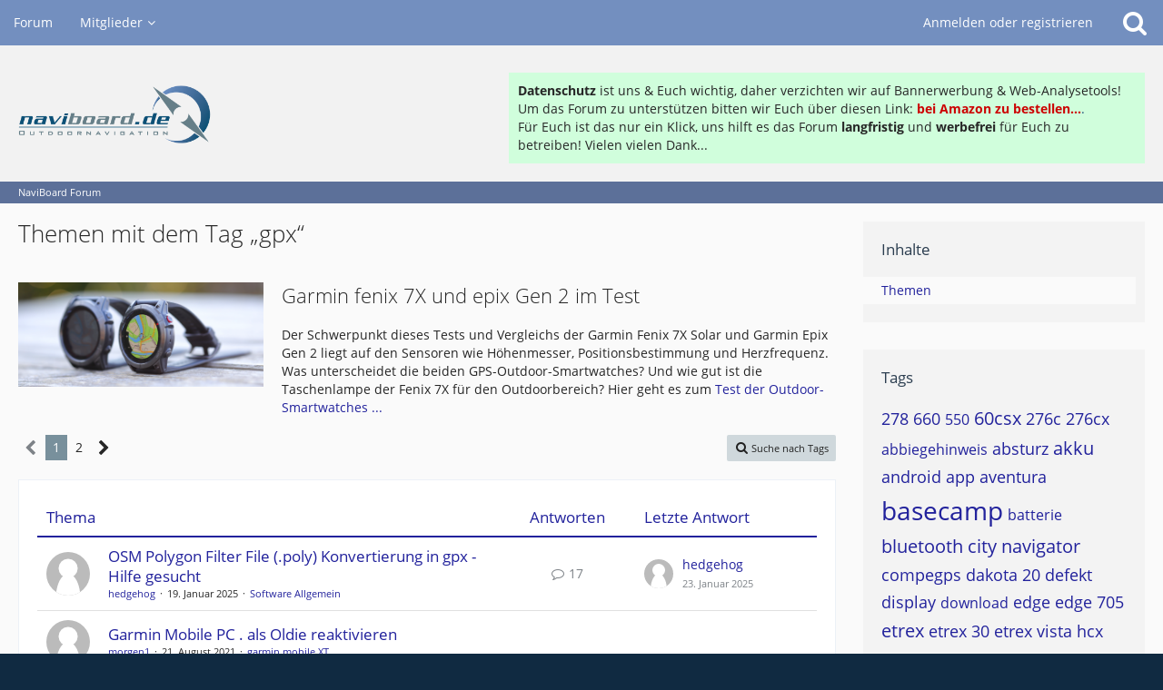

--- FILE ---
content_type: text/html; charset=UTF-8
request_url: https://www.naviboard.de/cms/tagged/80-gpx/?objectType=com.woltlab.wbb.thread
body_size: 15280
content:






<!DOCTYPE html>
<html dir="ltr" lang="de">

<head>
	<meta charset="utf-8">
		
	<title>Themen mit dem Tag „gpx“ - NaviBoard Forum</title>
	
	<meta name="viewport" content="width=device-width, initial-scale=1">
<meta name="format-detection" content="telephone=no">
<meta name="robots" content="noindex"><meta property="og:site_name" content="NaviBoard Forum">

<!-- Stylesheets -->
<link rel="stylesheet" type="text/css" href="https://www.naviboard.de/cms/style/style-2.css?m=1753104941"><link rel="preload" href="https://www.naviboard.de/cms/font/families/Open%20Sans/OpenSans-Regular.woff2?v=1614334343" as="font" crossorigin><link rel="preload" href="https://www.naviboard.de/cms/font/fontawesome-webfont.woff2?v=4.7.0" as="font" crossorigin type="font/woff2">


<script>
	var SID_ARG_2ND	= '';
	var WCF_PATH = 'https://www.naviboard.de/cms/';
	var WSC_API_URL = 'https://www.naviboard.de/cms/';
	
	var LANGUAGE_ID = 1;
	var LANGUAGE_USE_INFORMAL_VARIANT = false;
	var TIME_NOW = 1768826572;
	var LAST_UPDATE_TIME = 1750952992;
	var URL_LEGACY_MODE = false;
	var ENABLE_DEBUG_MODE = false;
	var ENABLE_PRODUCTION_DEBUG_MODE = true;
	var ENABLE_DEVELOPER_TOOLS = false;
	var WSC_API_VERSION = 2019;
	var PAGE_TITLE = 'NaviBoard Forum';
	
	var REACTION_TYPES = {"1":{"title":"Gef\u00e4llt mir","renderedIcon":"<img\n\tsrc=\"https:\/\/www.naviboard.de\/cms\/images\/reaction\/like.svg\"\n\talt=\"Gef\u00e4llt mir\"\n\tclass=\"reactionType\"\n\tdata-reaction-type-id=\"1\"\n>","iconPath":"https:\/\/www.naviboard.de\/cms\/images\/reaction\/like.svg","showOrder":1,"reactionTypeID":1,"isAssignable":1},"2":{"title":"Danke","renderedIcon":"<img\n\tsrc=\"https:\/\/www.naviboard.de\/cms\/images\/reaction\/thanks.svg\"\n\talt=\"Danke\"\n\tclass=\"reactionType\"\n\tdata-reaction-type-id=\"2\"\n>","iconPath":"https:\/\/www.naviboard.de\/cms\/images\/reaction\/thanks.svg","showOrder":2,"reactionTypeID":2,"isAssignable":1},"3":{"title":"Haha","renderedIcon":"<img\n\tsrc=\"https:\/\/www.naviboard.de\/cms\/images\/reaction\/haha.svg\"\n\talt=\"Haha\"\n\tclass=\"reactionType\"\n\tdata-reaction-type-id=\"3\"\n>","iconPath":"https:\/\/www.naviboard.de\/cms\/images\/reaction\/haha.svg","showOrder":3,"reactionTypeID":3,"isAssignable":1},"4":{"title":"Verwirrend","renderedIcon":"<img\n\tsrc=\"https:\/\/www.naviboard.de\/cms\/images\/reaction\/confused.svg\"\n\talt=\"Verwirrend\"\n\tclass=\"reactionType\"\n\tdata-reaction-type-id=\"4\"\n>","iconPath":"https:\/\/www.naviboard.de\/cms\/images\/reaction\/confused.svg","showOrder":4,"reactionTypeID":4,"isAssignable":1},"5":{"title":"Traurig","renderedIcon":"<img\n\tsrc=\"https:\/\/www.naviboard.de\/cms\/images\/reaction\/sad.svg\"\n\talt=\"Traurig\"\n\tclass=\"reactionType\"\n\tdata-reaction-type-id=\"5\"\n>","iconPath":"https:\/\/www.naviboard.de\/cms\/images\/reaction\/sad.svg","showOrder":5,"reactionTypeID":5,"isAssignable":1}};
	
	</script>

<script src="https://www.naviboard.de/cms/js/WoltLabSuite.Core.tiny.min.js?v=1750952992"></script>
<script>
requirejs.config({
	baseUrl: 'https://www.naviboard.de/cms/js',
	urlArgs: 't=1750952992'
	
});

window.addEventListener('pageshow', function(event) {
	if (event.persisted) {
		window.location.reload();
	}
});

</script>
<script src="https://www.naviboard.de/cms/js/WoltLabSuite.Forum.tiny.min.js?v=1750952992"></script>
<noscript>
	<style>
		.jsOnly {
			display: none !important;
		}
		
		.noJsOnly {
			display: block !important;
		}
	</style>
</noscript>

<script type="application/ld+json">
{
"@context": "http://schema.org",
"@type": "WebSite",
"url": "https:\/\/www.naviboard.de\/",
"potentialAction": {
"@type": "SearchAction",
"target": "https:\/\/www.naviboard.de\/cms\/search\/?q={search_term_string}",
"query-input": "required name=search_term_string"
}
}
</script>

<!-- Icons -->
<link rel="apple-touch-icon" sizes="180x180" href="https://www.naviboard.de/cms/images/style-2/apple-touch-icon.png">
<link rel="manifest" href="https://www.naviboard.de/cms/images/style-2/manifest.json">
<link rel="shortcut icon" href="https://www.naviboard.de/cms/images/style-2/favicon.ico">
<meta name="msapplication-config" content="https://www.naviboard.de/cms/images/style-2/browserconfig.xml">
<meta name="theme-color" content="#f2f2f2">

<link rel="next" href="https://www.naviboard.de/cms/tagged/80-gpx/?objectType=com.woltlab.wbb.thread&amp;pageNo=2">
			<link rel="canonical" href="https://www.naviboard.de/cms/tagged/80-gpx/?objectType=com.woltlab.wbb.thread">
	</head>

<body id="tpl_wcf_tagged"
	itemscope itemtype="http://schema.org/WebPage"	data-template="tagged" data-application="wcf" data-page-id="32" data-page-identifier="com.woltlab.wcf.Tagged"		class="">

<span id="top"></span>

<div id="pageContainer" class="pageContainer">
	
	
	<div id="pageHeaderContainer" class="pageHeaderContainer">
	<header id="pageHeader" class="pageHeader">
		<div id="pageHeaderPanel" class="pageHeaderPanel">
			<div class="layoutBoundary">
				<div class="box mainMenu" data-box-identifier="com.woltlab.wcf.MainMenu">
			
		
	<div class="boxContent">
		<nav aria-label="Hauptmenü">
	<ol class="boxMenu">
		
		
					<li class="" data-identifier="com.woltlab.wbb.BoardList">
				<a href="https://www.naviboard.de/" class="boxMenuLink">
					<span class="boxMenuLinkTitle">Forum</span>
									</a>
				
				</li>				
									<li class=" boxMenuHasChildren" data-identifier="com.woltlab.wcf.MembersList">
				<a href="https://www.naviboard.de/cms/members-list/" class="boxMenuLink">
					<span class="boxMenuLinkTitle">Mitglieder</span>
									</a>
				
				<ol class="boxMenuDepth1">				
									<li class="" data-identifier="com.woltlab.wcf.RecentActivityList">
				<a href="https://www.naviboard.de/cms/recent-activity-list/" class="boxMenuLink">
					<span class="boxMenuLinkTitle">Letzte Aktivitäten</span>
									</a>
				
				</li>				
									<li class="" data-identifier="com.woltlab.wcf.UsersOnlineList">
				<a href="https://www.naviboard.de/cms/users-online-list/" class="boxMenuLink">
					<span class="boxMenuLinkTitle">Benutzer online</span>
									</a>
				
				</li>				
									<li class="" data-identifier="com.woltlab.wcf.Team">
				<a href="https://www.naviboard.de/cms/team/" class="boxMenuLink">
					<span class="boxMenuLinkTitle">Team</span>
									</a>
				
				</li>				
									<li class="" data-identifier="com.woltlab.wcf.UserSearch">
				<a href="https://www.naviboard.de/cms/user-search/" class="boxMenuLink">
					<span class="boxMenuLinkTitle">Mitgliedersuche</span>
									</a>
				
				</li>				
									</ol></li>								
		
	</ol>
</nav>	</div>
</div>				
				<nav id="topMenu" class="userPanel">
			<a
			href="https://www.naviboard.de/cms/login/?url=https%3A%2F%2Fwww.naviboard.de%2Fcms%2Ftagged%2F80-gpx%2F%3FobjectType%3Dcom.woltlab.wbb.thread"
			class="userPanelLoginLink jsTooltip"
			title="Anmelden oder registrieren"
			rel="nofollow"
		>
			<span class="icon icon32 fa-sign-in" aria-hidden="true"></span>
		</a>
		
	<ul class="userPanelItems">
								<li id="userLogin">
				<a
					class="loginLink"
					href="https://www.naviboard.de/cms/login/?url=https%3A%2F%2Fwww.naviboard.de%2Fcms%2Ftagged%2F80-gpx%2F%3FobjectType%3Dcom.woltlab.wbb.thread"
					rel="nofollow"
				>Anmelden oder registrieren</a>
			</li>
				
								
							
		<!-- page search -->
		<li>
			<a href="https://www.naviboard.de/cms/search/" id="userPanelSearchButton" class="jsTooltip" title="Suche"><span class="icon icon32 fa-search"></span> <span>Suche</span></a>
		</li>
	</ul>
</nav>
			</div>
		</div>
		
		<div id="pageHeaderFacade" class="pageHeaderFacade">
			<div class="layoutBoundary">
				<div id="pageHeaderLogo" class="pageHeaderLogo">
	<div class="wcfAdLocation wcfAdLocationLogo"><div><div style="width:700px; background-color:#d0fedc;margin-top:10px;padding:10px"><b>Datenschutz</b> ist uns & Euch wichtig, daher verzichten wir auf Bannerwerbung & Web-Analysetools! Um das Forum zu unterstützen bitten wir Euch über diesen Link: <a href="https://amzn.to/34brtH3" target="_blank"><span style="color:#CC0000"><b>bei Amazon zu bestellen...</b></span>.</a><br>
Für Euch ist das nur ein Klick, uns hilft es das Forum <b>langfristig</b> und <b>werbefrei</b> für Euch zu betreiben! Vielen vielen Dank...</b></div></div></div>	
	<a href="https://www.naviboard.de/" aria-label="NaviBoard Forum">
		<img src="https://www.naviboard.de/cms/images/style-2/pageLogo.png" alt="" class="pageHeaderLogoLarge" width="300" loading="eager">
		<img src="https://www.naviboard.de/cms/images/style-2/pageLogoMobile.png" alt="" class="pageHeaderLogoSmall" height="138" width="450" loading="eager">
		
		
	</a>
</div>
				
					


<a href="#" id="pageHeaderSearchMobile" class="pageHeaderSearchMobile" role="button" tabindex="0" aria-expanded="false" aria-label="Suche">
	<span class="icon icon32 fa-search" aria-hidden="true"></span>
</a>

<div id="pageHeaderSearch" class="pageHeaderSearch">
	<form method="post" action="https://www.naviboard.de/cms/search/">
		<div id="pageHeaderSearchInputContainer" class="pageHeaderSearchInputContainer">
			<div class="pageHeaderSearchType dropdown">
				<a href="#" class="button dropdownToggle" id="pageHeaderSearchTypeSelect"><span class="pageHeaderSearchTypeLabel">Alles</span></a>
				<ul class="dropdownMenu">
					<li><a href="#" data-extended-link="https://www.naviboard.de/cms/search/?extended=1" data-object-type="everywhere">Alles</a></li>
					<li class="dropdownDivider"></li>
					
					
					
																													<li><a href="#" data-extended-link="https://www.naviboard.de/cms/search/?type=com.woltlab.wcf.page&amp;extended=1" data-object-type="com.woltlab.wcf.page">Seiten</a></li>
																																			<li><a href="#" data-extended-link="https://www.naviboard.de/cms/search/?type=com.woltlab.wbb.post&amp;extended=1" data-object-type="com.woltlab.wbb.post">Forum</a></li>
																
					<li class="dropdownDivider"></li>
					<li><a class="pageHeaderSearchExtendedLink" href="https://www.naviboard.de/cms/search/?extended=1">Erweiterte Suche</a></li>
				</ul>
			</div>
			
			<input type="search" name="q" id="pageHeaderSearchInput" class="pageHeaderSearchInput" placeholder="Suchbegriff eingeben" autocomplete="off" value="">
			
			<button class="pageHeaderSearchInputButton button" type="submit">
				<span class="icon icon16 fa-search pointer" title="Suche"></span>
			</button>
			
			<div id="pageHeaderSearchParameters"></div>
			
					</div>
	</form>
</div>

	</div>
		</div>
	</header>
	
	
</div>
	
	
	
	
	
	<div class="pageNavigation">
	<div class="layoutBoundary">
			<nav class="breadcrumbs" aria-label="Verlaufsnavigation">
		<ol itemprop="breadcrumb" itemscope itemtype="http://schema.org/BreadcrumbList">
			<li title="NaviBoard Forum" itemprop="itemListElement" itemscope itemtype="http://schema.org/ListItem">
							<a href="https://www.naviboard.de/" itemprop="item"><span itemprop="name">NaviBoard Forum</span></a>
															<meta itemprop="position" content="1">
																					</li>
		</ol>
	</nav>
		
		
	</div>
</div>
	
	
	
	<section id="main" class="main" role="main">
		<div class="layoutBoundary">
			
			
			<div id="content" class="content">
								
																					
													<header class="contentHeader">
								<div class="contentHeaderTitle">
									<h1 class="contentTitle">Themen mit dem Tag „gpx“</h1>
																	</div>
								
								
							</header>
																			
				
				
									<div class="boxesContentTop">
						<div class="boxContainer">
							<section class="box boxWithImage" data-box-identifier="com.woltlab.wcf.genericBox27">
				<div class="boxImage">
							<img src="https://www.naviboard.de/cms/media/2-epix2-vs-fenix7x-586-png/" alt="" />					</div>
		
			<h2 class="boxTitle">
							Garmin fenix 7X und epix Gen 2 im Test					</h2>
		
	<div class="boxContent">
		Der Schwerpunkt dieses Tests und Vergleichs der Garmin Fenix 7X Solar und Garmin Epix Gen 2 liegt auf den Sensoren wie Höhenmesser, Positionsbestimmung und Herzfrequenz. Was unterscheidet die beiden GPS-Outdoor-Smartwatches? Und wie gut ist die Taschenlampe der Fenix 7X für den Outdoorbereich?
Hier geht es zum <a href="https://www.pocketnavigation.de/2022/04/garmin-fenix-7x-epix-gen-2-test/" target="_blank">Test der Outdoor-Smartwatches ...</a>	</div>
</section>
						</div>
					</div>
				
				
				

				



    <div class="contentInteraction">
            		<div class="contentInteractionPagination paginationTop">
    			<nav class="pagination" data-link="https://www.naviboard.de/cms/tagged/80-gpx/?objectType=com.woltlab.wbb.thread&amp;pageNo=%d" data-pages="2">
<ul>
<li class="skip disabled"><span class="icon icon24 fa-chevron-left"></span></li>
<li class="active"><span>1</span><span class="invisible">Seite 1 von 2</span></li>
<li><a href="https://www.naviboard.de/cms/tagged/80-gpx/?objectType=com.woltlab.wbb.thread&amp;pageNo=2" title="Seite 2">2</a></li>
<li class="skip"><a href="https://www.naviboard.de/cms/tagged/80-gpx/?objectType=com.woltlab.wbb.thread&amp;pageNo=2" title="Nächste Seite" class="icon icon24 fa-chevron-right jsTooltip" rel="next"></a></li>
</ul></nav>    		</div>
    	
                    <div class="contentInteractionButtonContainer">
                                    <div class="contentInteractionButtons">
                        <a href="https://www.naviboard.de/cms/tag-search/" class="contentInteractionButton button small"><span class="icon icon16 fa-search"></span> <span>Suche nach Tags</span></a>                    </div>
                
                            </div>
            </div>

	<div class="section tabularBox messageGroupList wbbThreadList">
	<ol class="tabularList">
		<li class="tabularListRow tabularListRowHead">
			<ol class="tabularListColumns">
				<li class="columnSubject">Thema</li>
				<li class="columnStats">Antworten</li>
				<li class="columnLastPost">Letzte Antwort</li>
				
				
			</ol>
		</li>
		
		
	<li class="tabularListRow">
		<ol
			id="thread68172"
			class="tabularListColumns messageGroup wbbThread jsClipboardObject"
			data-thread-id="68172" data-element-id="68172" data-is-closed="0" data-is-deleted="0"
			data-is-sticky="0" data-is-disabled="0" data-is-announcement="0"
						data-is-link="0"
		>
									<li class="columnIcon columnAvatar">
				<div>
					<p><img src="https://www.naviboard.de/cms/images/avatars/avatar-default.svg" width="48" height="48" alt="" class="userAvatarImage"></p>
					
								
																											
					
				</div>
			</li>
							<li class="columnSubject">
					
					
					<h3>
						
						
																					<a href="https://www.naviboard.de/thread/68172-osm-polygon-filter-file-poly-konvertierung-in-gpx-hilfe-gesucht/" class="messageGroupLink wbbTopicLink" data-object-id="68172">OSM Polygon Filter File (.poly) Konvertierung in gpx - Hilfe gesucht</a>
																			
													<span class="badge messageGroupCounterMobile">17</span>
											</h3>
					
					<aside class="statusDisplay" role="presentation">
						<ul class="inlineList statusIcons">
																																																	
														
							
							
													</ul>
					</aside>
					
					<ul class="inlineList dotSeparated small messageGroupInfo">
						<li class="messageGroupAuthor"><a href="https://www.naviboard.de/cms/user/33105-hedgehog/" data-object-id="33105" class="userLink">hedgehog</a></li>
						<li class="messageGroupTime"><time datetime="2025-01-19T11:54:50+01:00" class="datetime" data-timestamp="1737284090" data-date="19. Januar 2025" data-time="11:54" data-offset="3600">19. Januar 2025</time></li>
												<li class="wbbThreadBoardLink"><a href="https://www.naviboard.de/board/79-software-allgemein/">Software Allgemein</a></li>						
					</ul>
					
					<ul class="messageGroupInfoMobile">
						<li class="messageGroupAuthorMobile">hedgehog</li>
						<li class="messageGroupLastPostTimeMobile"><time datetime="2025-01-23T06:06:18+01:00" class="datetime" data-timestamp="1737608778" data-date="23. Januar 2025" data-time="06:06" data-offset="3600">23. Januar 2025</time></li>
					</ul>
					
										
					
				</li>
				<li class="columnStats">
					<dl class="plain statsDataList">
						<dt>Antworten</dt>
						<dd>17</dd>
					</dl>
					<dl class="plain statsDataList">
						<dt>Zugriffe</dt>
						<dd>3,2k</dd>
					</dl>
					
					<div class="messageGroupListStatsSimple"><span class="icon icon16 fa-comment-o" aria-label="Antworten"></span> 17</div>
				</li>
				
				<li class="columnLastPost">
											<div class="box32">
							<a href="https://www.naviboard.de/thread/68172-osm-polygon-filter-file-poly-konvertierung-in-gpx-hilfe-gesucht/?action=lastPost" class="jsTooltip" title="Zum letzten Beitrag springen"><img src="https://www.naviboard.de/cms/images/avatars/avatar-default.svg" width="32" height="32" alt="" class="userAvatarImage"></a>
							
							<div>
								<p>
									<a href="https://www.naviboard.de/cms/user/33105-hedgehog/" data-object-id="33105" class="userLink">hedgehog</a>								</p>
								<small><time datetime="2025-01-23T06:06:18+01:00" class="datetime" data-timestamp="1737608778" data-date="23. Januar 2025" data-time="06:06" data-offset="3600">23. Januar 2025</time></small>
							</div>
						</div>
									</li>
						
			
		</ol>
	</li>
	<li class="tabularListRow">
		<ol
			id="thread66374"
			class="tabularListColumns messageGroup wbbThread jsClipboardObject"
			data-thread-id="66374" data-element-id="66374" data-is-closed="0" data-is-deleted="0"
			data-is-sticky="0" data-is-disabled="0" data-is-announcement="0"
						data-is-link="0"
		>
									<li class="columnIcon columnAvatar">
				<div>
					<p><img src="https://www.naviboard.de/cms/images/avatars/avatar-default.svg" width="48" height="48" alt="" class="userAvatarImage"></p>
					
								
																											
					
				</div>
			</li>
							<li class="columnSubject">
					
					
					<h3>
						
						
																					<a href="https://www.naviboard.de/thread/66374-garmin-mobile-pc-als-oldie-reaktivieren/" class="messageGroupLink wbbTopicLink" data-object-id="66374">Garmin Mobile PC . als Oldie reaktivieren</a>
																			
											</h3>
					
					<aside class="statusDisplay" role="presentation">
						<ul class="inlineList statusIcons">
																																																	
														
							
							
													</ul>
					</aside>
					
					<ul class="inlineList dotSeparated small messageGroupInfo">
						<li class="messageGroupAuthor"><a href="https://www.naviboard.de/cms/user/8649-morgen1/" data-object-id="8649" class="userLink">morgen1</a></li>
						<li class="messageGroupTime"><time datetime="2021-08-21T17:47:50+02:00" class="datetime" data-timestamp="1629560870" data-date="21. August 2021" data-time="17:47" data-offset="7200">21. August 2021</time></li>
												<li class="wbbThreadBoardLink"><a href="https://www.naviboard.de/board/92-garmin-mobile-xt/">garmin mobile XT</a></li>						
					</ul>
					
					<ul class="messageGroupInfoMobile">
						<li class="messageGroupAuthorMobile">morgen1</li>
						<li class="messageGroupLastPostTimeMobile"><time datetime="2021-08-21T17:47:50+02:00" class="datetime" data-timestamp="1629560870" data-date="21. August 2021" data-time="17:47" data-offset="7200">21. August 2021</time></li>
					</ul>
					
										
					
				</li>
				<li class="columnStats">
					<dl class="plain statsDataList">
						<dt>Antworten</dt>
						<dd>0</dd>
					</dl>
					<dl class="plain statsDataList">
						<dt>Zugriffe</dt>
						<dd>1,7k</dd>
					</dl>
					
					<div class="messageGroupListStatsSimple"></div>
				</li>
				
				<li class="columnLastPost">
									</li>
						
			
		</ol>
	</li>
	<li class="tabularListRow">
		<ol
			id="thread66162"
			class="tabularListColumns messageGroup wbbThread jsClipboardObject"
			data-thread-id="66162" data-element-id="66162" data-is-closed="0" data-is-deleted="0"
			data-is-sticky="0" data-is-disabled="0" data-is-announcement="0"
						data-is-link="0"
		>
									<li class="columnIcon columnAvatar">
				<div>
					<p><img src="https://www.naviboard.de/cms/images/avatars/avatar-default.svg" width="48" height="48" alt="" class="userAvatarImage"></p>
					
								
																											
					
				</div>
			</li>
							<li class="columnSubject">
											<ul class="labelList">
							<li><a href="https://www.naviboard.de/board/139-etrex-und-geko/?labelIDs%5B4%5D=26" class="badge label yellow jsTooltip" title="Themen mit dem Label „eTrex 30“">eTrex 30</a></li>
						</ul>
					
					
					<h3>
						
						
																					<a href="https://www.naviboard.de/thread/66162-georeferenzierte-bilddatei-und-gitternetz-auf-basecamp-laden-und-import-auf-etre/" class="messageGroupLink wbbTopicLink" data-object-id="66162">georeferenzierte Bilddatei und Gitternetz auf Basecamp laden und Import auf etrex 30</a>
																			
													<span class="badge messageGroupCounterMobile">6</span>
											</h3>
					
					<aside class="statusDisplay" role="presentation">
						<ul class="inlineList statusIcons">
																																										<li><span class="icon icon16 fa-paperclip jsTooltip" title="Dieses Thema enthält 2 Dateianhänge."></span></li>							
														
							
							
													</ul>
					</aside>
					
					<ul class="inlineList dotSeparated small messageGroupInfo">
						<li class="messageGroupAuthor"><span>MaxWegmann</span></li>
						<li class="messageGroupTime"><time datetime="2021-06-01T13:10:54+02:00" class="datetime" data-timestamp="1622545854" data-date="1. Juni 2021" data-time="13:10" data-offset="7200">1. Juni 2021</time></li>
												<li class="wbbThreadBoardLink"><a href="https://www.naviboard.de/board/139-etrex-und-geko/">eTrex und Geko</a></li>						
					</ul>
					
					<ul class="messageGroupInfoMobile">
						<li class="messageGroupAuthorMobile">MaxWegmann</li>
						<li class="messageGroupLastPostTimeMobile"><time datetime="2021-06-02T13:50:41+02:00" class="datetime" data-timestamp="1622634641" data-date="2. Juni 2021" data-time="13:50" data-offset="7200">2. Juni 2021</time></li>
					</ul>
					
										
					
				</li>
				<li class="columnStats">
					<dl class="plain statsDataList">
						<dt>Antworten</dt>
						<dd>6</dd>
					</dl>
					<dl class="plain statsDataList">
						<dt>Zugriffe</dt>
						<dd>4,3k</dd>
					</dl>
					
					<div class="messageGroupListStatsSimple"><span class="icon icon16 fa-comment-o" aria-label="Antworten"></span> 6</div>
				</li>
				
				<li class="columnLastPost">
											<div class="box32">
							<a href="https://www.naviboard.de/thread/66162-georeferenzierte-bilddatei-und-gitternetz-auf-basecamp-laden-und-import-auf-etre/?action=lastPost" class="jsTooltip" title="Zum letzten Beitrag springen"><img src="https://www.naviboard.de/cms/images/avatars/avatar-default.svg" width="32" height="32" alt="" class="userAvatarImage"></a>
							
							<div>
								<p>
									<span>MaxWegmann</span>								</p>
								<small><time datetime="2021-06-02T13:50:41+02:00" class="datetime" data-timestamp="1622634641" data-date="2. Juni 2021" data-time="13:50" data-offset="7200">2. Juni 2021</time></small>
							</div>
						</div>
									</li>
						
			
		</ol>
	</li>
	<li class="tabularListRow">
		<ol
			id="thread64287"
			class="tabularListColumns messageGroup wbbThread jsClipboardObject"
			data-thread-id="64287" data-element-id="64287" data-is-closed="0" data-is-deleted="0"
			data-is-sticky="0" data-is-disabled="0" data-is-announcement="0"
						data-is-link="0"
		>
									<li class="columnIcon columnAvatar">
				<div>
					<p><img src="https://www.naviboard.de/cms/images/avatars/avatar-default.svg" width="48" height="48" alt="" class="userAvatarImage"></p>
					
								
																											
					
				</div>
			</li>
							<li class="columnSubject">
					
					
					<h3>
						
						
																					<a href="https://www.naviboard.de/thread/64287-navigation-mit-64s/" class="messageGroupLink wbbTopicLink" data-object-id="64287">Navigation mit 64s</a>
																			
													<span class="badge messageGroupCounterMobile">3</span>
											</h3>
					
					<aside class="statusDisplay" role="presentation">
						<ul class="inlineList statusIcons">
																																																	
														
							
							
													</ul>
					</aside>
					
					<ul class="inlineList dotSeparated small messageGroupInfo">
						<li class="messageGroupAuthor"><span>bayernkontakt</span></li>
						<li class="messageGroupTime"><time datetime="2020-03-05T16:30:08+01:00" class="datetime" data-timestamp="1583422208" data-date="5. März 2020" data-time="16:30" data-offset="3600">5. März 2020</time></li>
												<li class="wbbThreadBoardLink"><a href="https://www.naviboard.de/board/126-gpsmap-62-64-66xx-67x-h1-h1i-plus-und-78xx-serie/">GPSMap 62/64/66xx/67x/H1/H1i Plus und 78xx Serie</a></li>						
					</ul>
					
					<ul class="messageGroupInfoMobile">
						<li class="messageGroupAuthorMobile">bayernkontakt</li>
						<li class="messageGroupLastPostTimeMobile"><time datetime="2020-03-06T12:57:59+01:00" class="datetime" data-timestamp="1583495879" data-date="6. März 2020" data-time="12:57" data-offset="3600">6. März 2020</time></li>
					</ul>
					
										
					
				</li>
				<li class="columnStats">
					<dl class="plain statsDataList">
						<dt>Antworten</dt>
						<dd>3</dd>
					</dl>
					<dl class="plain statsDataList">
						<dt>Zugriffe</dt>
						<dd>3,4k</dd>
					</dl>
					
					<div class="messageGroupListStatsSimple"><span class="icon icon16 fa-comment-o" aria-label="Antworten"></span> 3</div>
				</li>
				
				<li class="columnLastPost">
											<div class="box32">
							<a href="https://www.naviboard.de/thread/64287-navigation-mit-64s/?action=lastPost" class="jsTooltip" title="Zum letzten Beitrag springen"><img src="https://www.naviboard.de/cms/images/avatars/72/1586-723cb63551bc0e5ecaf1468c3549406be0444fc7.webp" width="32" height="32" alt="" class="userAvatarImage" loading="lazy"></a>
							
							<div>
								<p>
									<a href="https://www.naviboard.de/cms/user/29336-speichennippel/" data-object-id="29336" class="userLink">Speichennippel</a>								</p>
								<small><time datetime="2020-03-06T12:57:59+01:00" class="datetime" data-timestamp="1583495879" data-date="6. März 2020" data-time="12:57" data-offset="3600">6. März 2020</time></small>
							</div>
						</div>
									</li>
						
			
		</ol>
	</li>
	<li class="tabularListRow">
		<ol
			id="thread62054"
			class="tabularListColumns messageGroup wbbThread jsClipboardObject"
			data-thread-id="62054" data-element-id="62054" data-is-closed="0" data-is-deleted="0"
			data-is-sticky="0" data-is-disabled="0" data-is-announcement="0"
						data-is-link="0"
		>
									<li class="columnIcon columnAvatar">
				<div>
					<p><img src="https://www.naviboard.de/cms/images/avatars/avatar-default.svg" width="48" height="48" alt="" class="userAvatarImage"></p>
					
								
																											
					
				</div>
			</li>
							<li class="columnSubject">
					
					
					<h3>
						
						
																					<a href="https://www.naviboard.de/thread/62054-276cx-gpx-track-auf-moving-map-anzeigen/" class="messageGroupLink wbbTopicLink" data-object-id="62054">276cx: gpx track auf moving map anzeigen ?</a>
																			
													<span class="badge messageGroupCounterMobile">8</span>
											</h3>
					
					<aside class="statusDisplay" role="presentation">
						<ul class="inlineList statusIcons">
																																										<li><span class="icon icon16 fa-paperclip jsTooltip" title="Dieses Thema enthält einen Dateianhang."></span></li>							
														
							
							
													</ul>
					</aside>
					
					<ul class="inlineList dotSeparated small messageGroupInfo">
						<li class="messageGroupAuthor"><span>Nafets</span></li>
						<li class="messageGroupTime"><time datetime="2018-05-13T22:21:14+02:00" class="datetime" data-timestamp="1526242874" data-date="13. Mai 2018" data-time="22:21" data-offset="7200">13. Mai 2018</time></li>
												<li class="wbbThreadBoardLink"><a href="https://www.naviboard.de/board/39-gpsmap-276-und-278/">GPSMap 276 und 278</a></li>						
					</ul>
					
					<ul class="messageGroupInfoMobile">
						<li class="messageGroupAuthorMobile">Nafets</li>
						<li class="messageGroupLastPostTimeMobile"><time datetime="2019-09-19T07:15:27+02:00" class="datetime" data-timestamp="1568870127" data-date="19. September 2019" data-time="07:15" data-offset="7200">19. September 2019</time></li>
					</ul>
					
										
					
				</li>
				<li class="columnStats">
					<dl class="plain statsDataList">
						<dt>Antworten</dt>
						<dd>8</dd>
					</dl>
					<dl class="plain statsDataList">
						<dt>Zugriffe</dt>
						<dd>16k</dd>
					</dl>
					
					<div class="messageGroupListStatsSimple"><span class="icon icon16 fa-comment-o" aria-label="Antworten"></span> 8</div>
				</li>
				
				<li class="columnLastPost">
											<div class="box32">
							<a href="https://www.naviboard.de/thread/62054-276cx-gpx-track-auf-moving-map-anzeigen/?action=lastPost" class="jsTooltip" title="Zum letzten Beitrag springen"><img src="https://www.naviboard.de/cms/images/avatars/9b/194-9bf60e66b8f0eda4383944bfe89052bd65e7d189.webp" width="32" height="32" alt="" class="userAvatarImage" loading="lazy"></a>
							
							<div>
								<p>
									<a href="https://www.naviboard.de/cms/user/4883-quattrochris/" data-object-id="4883" class="userLink">quattrochris</a>								</p>
								<small><time datetime="2019-09-19T07:15:27+02:00" class="datetime" data-timestamp="1568870127" data-date="19. September 2019" data-time="07:15" data-offset="7200">19. September 2019</time></small>
							</div>
						</div>
									</li>
						
			
		</ol>
	</li>
	<li class="tabularListRow">
		<ol
			id="thread59991"
			class="tabularListColumns messageGroup wbbThread jsClipboardObject"
			data-thread-id="59991" data-element-id="59991" data-is-closed="0" data-is-deleted="0"
			data-is-sticky="0" data-is-disabled="0" data-is-announcement="0"
						data-is-link="0"
		>
									<li class="columnIcon columnAvatar">
				<div>
					<p><img src="https://www.naviboard.de/cms/images/avatars/avatar-default.svg" width="48" height="48" alt="" class="userAvatarImage"></p>
					
								
																											
					
				</div>
			</li>
							<li class="columnSubject">
					
					
					<h3>
						
						
																					<a href="https://www.naviboard.de/thread/59991-berechnete-route-exportieren-bzw-speichern/" class="messageGroupLink wbbTopicLink" data-object-id="59991">berechnete Route „exportieren„ bzw. speichern</a>
																			
													<span class="badge messageGroupCounterMobile">13</span>
											</h3>
					
					<aside class="statusDisplay" role="presentation">
						<ul class="inlineList statusIcons">
																																										<li><span class="icon icon16 fa-paperclip jsTooltip" title="Dieses Thema enthält einen Dateianhang."></span></li>							
														
							
							
													</ul>
					</aside>
					
					<ul class="inlineList dotSeparated small messageGroupInfo">
						<li class="messageGroupAuthor"><span>rolandk</span></li>
						<li class="messageGroupTime"><time datetime="2016-07-02T23:48:33+02:00" class="datetime" data-timestamp="1467496113" data-date="2. Juli 2016" data-time="23:48" data-offset="7200">2. Juli 2016</time></li>
												<li class="wbbThreadBoardLink"><a href="https://www.naviboard.de/board/152-qlandkarte-gt-qmapshack/">QLandkarte GT / QMapShack</a></li>						
					</ul>
					
					<ul class="messageGroupInfoMobile">
						<li class="messageGroupAuthorMobile">rolandk</li>
						<li class="messageGroupLastPostTimeMobile"><time datetime="2016-07-05T11:41:40+02:00" class="datetime" data-timestamp="1467711700" data-date="5. Juli 2016" data-time="11:41" data-offset="7200">5. Juli 2016</time></li>
					</ul>
					
										
					
				</li>
				<li class="columnStats">
					<dl class="plain statsDataList">
						<dt>Antworten</dt>
						<dd>13</dd>
					</dl>
					<dl class="plain statsDataList">
						<dt>Zugriffe</dt>
						<dd>14k</dd>
					</dl>
					
					<div class="messageGroupListStatsSimple"><span class="icon icon16 fa-comment-o" aria-label="Antworten"></span> 13</div>
				</li>
				
				<li class="columnLastPost">
											<div class="box32">
							<a href="https://www.naviboard.de/thread/59991-berechnete-route-exportieren-bzw-speichern/?action=lastPost" class="jsTooltip" title="Zum letzten Beitrag springen"><img src="https://www.naviboard.de/cms/images/avatars/40/1917-40b958635fa9f110dda17c57fbc31702acbf9ef7.webp" width="32" height="32" alt="" class="userAvatarImage" loading="lazy"></a>
							
							<div>
								<p>
									<a href="https://www.naviboard.de/cms/user/22686-kiozen/" data-object-id="22686" class="userLink">kiozen</a>								</p>
								<small><time datetime="2016-07-05T11:41:40+02:00" class="datetime" data-timestamp="1467711700" data-date="5. Juli 2016" data-time="11:41" data-offset="7200">5. Juli 2016</time></small>
							</div>
						</div>
									</li>
						
			
		</ol>
	</li>
	<li class="tabularListRow">
		<ol
			id="thread59935"
			class="tabularListColumns messageGroup wbbThread jsClipboardObject"
			data-thread-id="59935" data-element-id="59935" data-is-closed="0" data-is-deleted="0"
			data-is-sticky="0" data-is-disabled="0" data-is-announcement="0"
						data-is-link="0"
		>
									<li class="columnIcon columnAvatar">
				<div>
					<p><img src="https://www.naviboard.de/cms/images/avatars/avatar-default.svg" width="48" height="48" alt="" class="userAvatarImage"></p>
					
								
																											
					
				</div>
			</li>
							<li class="columnSubject">
					
					
					<h3>
						
						
																					<a href="https://www.naviboard.de/thread/59935-gps-ortungsportal-neue-funktion-strecke-als-kml-oder-gpx-in-dropbox-speichern/" class="messageGroupLink wbbTopicLink" data-object-id="59935">GPS Ortungsportal, neue Funktion: Strecke als KML oder GPX in Dropbox speichern</a>
																			
											</h3>
					
					<aside class="statusDisplay" role="presentation">
						<ul class="inlineList statusIcons">
																																																	
														
							
							
													</ul>
					</aside>
					
					<ul class="inlineList dotSeparated small messageGroupInfo">
						<li class="messageGroupAuthor"><span>Wasserratte</span></li>
						<li class="messageGroupTime"><time datetime="2016-06-16T14:43:05+02:00" class="datetime" data-timestamp="1466080985" data-date="16. Juni 2016" data-time="14:43" data-offset="7200">16. Juni 2016</time></li>
												<li class="wbbThreadBoardLink"><a href="https://www.naviboard.de/board/166-my-gps-org/">my-GPS.org</a></li>						
					</ul>
					
					<ul class="messageGroupInfoMobile">
						<li class="messageGroupAuthorMobile">Wasserratte</li>
						<li class="messageGroupLastPostTimeMobile"><time datetime="2016-06-16T14:43:05+02:00" class="datetime" data-timestamp="1466080985" data-date="16. Juni 2016" data-time="14:43" data-offset="7200">16. Juni 2016</time></li>
					</ul>
					
										
					
				</li>
				<li class="columnStats">
					<dl class="plain statsDataList">
						<dt>Antworten</dt>
						<dd>0</dd>
					</dl>
					<dl class="plain statsDataList">
						<dt>Zugriffe</dt>
						<dd>6,6k</dd>
					</dl>
					
					<div class="messageGroupListStatsSimple"></div>
				</li>
				
				<li class="columnLastPost">
									</li>
						
			
		</ol>
	</li>
	<li class="tabularListRow">
		<ol
			id="thread59134"
			class="tabularListColumns messageGroup wbbThread jsClipboardObject"
			data-thread-id="59134" data-element-id="59134" data-is-closed="0" data-is-deleted="0"
			data-is-sticky="0" data-is-disabled="0" data-is-announcement="0"
						data-is-link="0"
		>
									<li class="columnIcon columnAvatar">
				<div>
					<p><img src="https://www.naviboard.de/cms/images/avatars/avatar-default.svg" width="48" height="48" alt="" class="userAvatarImage"></p>
					
								
																											
					
				</div>
			</li>
							<li class="columnSubject">
					
					
					<h3>
						
						
																					<a href="https://www.naviboard.de/thread/59134-es-gr%C3%BC%C3%9Ft-ein-neuer/" class="messageGroupLink wbbTopicLink" data-object-id="59134">Es grüßt ein Neuer...</a>
																			
											</h3>
					
					<aside class="statusDisplay" role="presentation">
						<ul class="inlineList statusIcons">
																																																	
														
							
							
													</ul>
					</aside>
					
					<ul class="inlineList dotSeparated small messageGroupInfo">
						<li class="messageGroupAuthor"><span>tbeutel</span></li>
						<li class="messageGroupTime"><time datetime="2015-11-02T22:12:45+01:00" class="datetime" data-timestamp="1446498765" data-date="2. November 2015" data-time="22:12" data-offset="3600">2. November 2015</time></li>
												<li class="wbbThreadBoardLink"><a href="https://www.naviboard.de/board/45-n%C3%BCvi-serie/">Nüvi Serie</a></li>						
					</ul>
					
					<ul class="messageGroupInfoMobile">
						<li class="messageGroupAuthorMobile">tbeutel</li>
						<li class="messageGroupLastPostTimeMobile"><time datetime="2015-11-02T22:12:45+01:00" class="datetime" data-timestamp="1446498765" data-date="2. November 2015" data-time="22:12" data-offset="3600">2. November 2015</time></li>
					</ul>
					
										
					
				</li>
				<li class="columnStats">
					<dl class="plain statsDataList">
						<dt>Antworten</dt>
						<dd>0</dd>
					</dl>
					<dl class="plain statsDataList">
						<dt>Zugriffe</dt>
						<dd>3,8k</dd>
					</dl>
					
					<div class="messageGroupListStatsSimple"></div>
				</li>
				
				<li class="columnLastPost">
									</li>
						
			
		</ol>
	</li>
	<li class="tabularListRow">
		<ol
			id="thread59065"
			class="tabularListColumns messageGroup wbbThread jsClipboardObject"
			data-thread-id="59065" data-element-id="59065" data-is-closed="0" data-is-deleted="0"
			data-is-sticky="0" data-is-disabled="0" data-is-announcement="0"
						data-is-link="0"
		>
									<li class="columnIcon columnAvatar">
				<div>
					<p><img src="https://www.naviboard.de/cms/images/avatars/avatar-default.svg" width="48" height="48" alt="" class="userAvatarImage"></p>
					
								
																											
					
				</div>
			</li>
							<li class="columnSubject">
					
					
					<h3>
						
						
																					<a href="https://www.naviboard.de/thread/59065-geocaching-excel-liste-zu-gpx-konvertieren/" class="messageGroupLink wbbTopicLink" data-object-id="59065">Geocaching Excel Liste zu GPX konvertieren</a>
																			
													<span class="badge messageGroupCounterMobile">5</span>
											</h3>
					
					<aside class="statusDisplay" role="presentation">
						<ul class="inlineList statusIcons">
																																																	
														
							
							
													</ul>
					</aside>
					
					<ul class="inlineList dotSeparated small messageGroupInfo">
						<li class="messageGroupAuthor"><span>Maxel85</span></li>
						<li class="messageGroupTime"><time datetime="2015-10-13T10:55:52+02:00" class="datetime" data-timestamp="1444726552" data-date="13. Oktober 2015" data-time="10:55" data-offset="7200">13. Oktober 2015</time></li>
												<li class="wbbThreadBoardLink"><a href="https://www.naviboard.de/board/79-software-allgemein/">Software Allgemein</a></li>						
					</ul>
					
					<ul class="messageGroupInfoMobile">
						<li class="messageGroupAuthorMobile">Maxel85</li>
						<li class="messageGroupLastPostTimeMobile"><time datetime="2015-10-15T07:56:52+02:00" class="datetime" data-timestamp="1444888612" data-date="15. Oktober 2015" data-time="07:56" data-offset="7200">15. Oktober 2015</time></li>
					</ul>
					
										
					
				</li>
				<li class="columnStats">
					<dl class="plain statsDataList">
						<dt>Antworten</dt>
						<dd>5</dd>
					</dl>
					<dl class="plain statsDataList">
						<dt>Zugriffe</dt>
						<dd>15k</dd>
					</dl>
					
					<div class="messageGroupListStatsSimple"><span class="icon icon16 fa-comment-o" aria-label="Antworten"></span> 5</div>
				</li>
				
				<li class="columnLastPost">
											<div class="box32">
							<a href="https://www.naviboard.de/thread/59065-geocaching-excel-liste-zu-gpx-konvertieren/?action=lastPost" class="jsTooltip" title="Zum letzten Beitrag springen"><img src="https://www.naviboard.de/cms/images/avatars/avatar-default.svg" width="32" height="32" alt="" class="userAvatarImage"></a>
							
							<div>
								<p>
									<span>RainerSurfer</span>								</p>
								<small><time datetime="2015-10-15T07:56:52+02:00" class="datetime" data-timestamp="1444888612" data-date="15. Oktober 2015" data-time="07:56" data-offset="7200">15. Oktober 2015</time></small>
							</div>
						</div>
									</li>
						
			
		</ol>
	</li>
	<li class="tabularListRow">
		<ol
			id="thread41909"
			class="tabularListColumns messageGroup wbbThread jsClipboardObject"
			data-thread-id="41909" data-element-id="41909" data-is-closed="0" data-is-deleted="0"
			data-is-sticky="0" data-is-disabled="0" data-is-announcement="0"
						data-is-link="0"
		>
									<li class="columnIcon columnAvatar">
				<div>
					<p><img src="https://www.naviboard.de/cms/images/avatars/avatar-default.svg" width="48" height="48" alt="" class="userAvatarImage"></p>
					
								
																											
					
				</div>
			</li>
							<li class="columnSubject">
											<ul class="labelList">
							<li><a href="https://www.naviboard.de/board/31-hersteller%C3%BCbergreifend-kaufberatung/?labelIDs%5B15%5D=135" class="badge label black jsTooltip" title="Themen mit dem Label „Motorrad“">Motorrad</a></li>
						</ul>
					
					
					<h3>
						
						
																					<a href="https://www.naviboard.de/thread/41909-online-tourenplaner-f%C3%BCr-mopped/" class="messageGroupLink wbbTopicLink" data-object-id="41909">Online-Tourenplaner für Mopped</a>
																			
													<span class="badge messageGroupCounterMobile">84</span>
											</h3>
					
					<aside class="statusDisplay" role="presentation">
						<ul class="inlineList statusIcons">
																																										<li><span class="icon icon16 fa-paperclip jsTooltip" title="Dieses Thema enthält einen Dateianhang."></span></li>							
														
							
							
													</ul>
					</aside>
					
					<ul class="inlineList dotSeparated small messageGroupInfo">
						<li class="messageGroupAuthor"><span>kolja2006</span></li>
						<li class="messageGroupTime"><time datetime="2010-03-23T11:45:58+01:00" class="datetime" data-timestamp="1269341158" data-date="23. März 2010" data-time="11:45" data-offset="3600">23. März 2010</time></li>
												<li class="wbbThreadBoardLink"><a href="https://www.naviboard.de/board/31-hersteller%C3%BCbergreifend-kaufberatung/">Herstellerübergreifend &amp; Kaufberatung</a></li>						
					</ul>
					
					<ul class="messageGroupInfoMobile">
						<li class="messageGroupAuthorMobile">kolja2006</li>
						<li class="messageGroupLastPostTimeMobile"><time datetime="2015-01-09T21:06:30+01:00" class="datetime" data-timestamp="1420833990" data-date="9. Januar 2015" data-time="21:06" data-offset="3600">9. Januar 2015</time></li>
					</ul>
					
										
					
				</li>
				<li class="columnStats">
					<dl class="plain statsDataList">
						<dt>Antworten</dt>
						<dd>84</dd>
					</dl>
					<dl class="plain statsDataList">
						<dt>Zugriffe</dt>
						<dd>76k</dd>
					</dl>
					
					<div class="messageGroupListStatsSimple"><span class="icon icon16 fa-comment-o" aria-label="Antworten"></span> 84</div>
				</li>
				
				<li class="columnLastPost">
											<div class="box32">
							<a href="https://www.naviboard.de/thread/41909-online-tourenplaner-f%C3%BCr-mopped/?action=lastPost" class="jsTooltip" title="Zum letzten Beitrag springen"><img src="https://www.naviboard.de/cms/images/avatars/7f/566-7fa2a92a2edec346ed9cee0d256e91e87e297c9c.webp" width="32" height="32" alt="" class="userAvatarImage" loading="lazy"></a>
							
							<div>
								<p>
									<a href="https://www.naviboard.de/cms/user/12649-nordlicht/" data-object-id="12649" class="userLink">nordlicht</a>								</p>
								<small><time datetime="2015-01-09T21:06:30+01:00" class="datetime" data-timestamp="1420833990" data-date="9. Januar 2015" data-time="21:06" data-offset="3600">9. Januar 2015</time></small>
							</div>
						</div>
									</li>
						
			
		</ol>
	</li>
	<li class="tabularListRow">
		<ol
			id="thread57730"
			class="tabularListColumns messageGroup wbbThread jsClipboardObject"
			data-thread-id="57730" data-element-id="57730" data-is-closed="0" data-is-deleted="0"
			data-is-sticky="0" data-is-disabled="0" data-is-announcement="0"
						data-is-link="0"
		>
									<li class="columnIcon columnAvatar">
				<div>
					<p><img src="https://www.naviboard.de/cms/images/avatars/avatar-default.svg" width="48" height="48" alt="" class="userAvatarImage"></p>
					
								
																											
					
				</div>
			</li>
							<li class="columnSubject">
					
					
					<h3>
						
						
																					<a href="https://www.naviboard.de/thread/57730-mapping-software-trackpunkte-mit-kommentar-versehen/" class="messageGroupLink wbbTopicLink" data-object-id="57730">Mapping-Software | Trackpunkte mit Kommentar versehen</a>
																			
													<span class="badge messageGroupCounterMobile">5</span>
											</h3>
					
					<aside class="statusDisplay" role="presentation">
						<ul class="inlineList statusIcons">
																																										<li><span class="icon icon16 fa-paperclip jsTooltip" title="Dieses Thema enthält 2 Dateianhänge."></span></li>							
														
							
							
													</ul>
					</aside>
					
					<ul class="inlineList dotSeparated small messageGroupInfo">
						<li class="messageGroupAuthor"><span>hatti1070</span></li>
						<li class="messageGroupTime"><time datetime="2014-09-24T10:38:57+02:00" class="datetime" data-timestamp="1411547937" data-date="24. September 2014" data-time="10:38" data-offset="7200">24. September 2014</time></li>
												<li class="wbbThreadBoardLink"><a href="https://www.naviboard.de/board/79-software-allgemein/">Software Allgemein</a></li>						
					</ul>
					
					<ul class="messageGroupInfoMobile">
						<li class="messageGroupAuthorMobile">hatti1070</li>
						<li class="messageGroupLastPostTimeMobile"><time datetime="2014-09-24T21:44:38+02:00" class="datetime" data-timestamp="1411587878" data-date="24. September 2014" data-time="21:44" data-offset="7200">24. September 2014</time></li>
					</ul>
					
										
					
				</li>
				<li class="columnStats">
					<dl class="plain statsDataList">
						<dt>Antworten</dt>
						<dd>5</dd>
					</dl>
					<dl class="plain statsDataList">
						<dt>Zugriffe</dt>
						<dd>7,4k</dd>
					</dl>
					
					<div class="messageGroupListStatsSimple"><span class="icon icon16 fa-comment-o" aria-label="Antworten"></span> 5</div>
				</li>
				
				<li class="columnLastPost">
											<div class="box32">
							<a href="https://www.naviboard.de/thread/57730-mapping-software-trackpunkte-mit-kommentar-versehen/?action=lastPost" class="jsTooltip" title="Zum letzten Beitrag springen"><img src="https://www.naviboard.de/cms/images/avatars/40/1917-40b958635fa9f110dda17c57fbc31702acbf9ef7.webp" width="32" height="32" alt="" class="userAvatarImage" loading="lazy"></a>
							
							<div>
								<p>
									<a href="https://www.naviboard.de/cms/user/22686-kiozen/" data-object-id="22686" class="userLink">kiozen</a>								</p>
								<small><time datetime="2014-09-24T21:44:38+02:00" class="datetime" data-timestamp="1411587878" data-date="24. September 2014" data-time="21:44" data-offset="7200">24. September 2014</time></small>
							</div>
						</div>
									</li>
						
			
		</ol>
	</li>
	<li class="tabularListRow">
		<ol
			id="thread30073"
			class="tabularListColumns messageGroup wbbThread jsClipboardObject wbbThreadSticky"
			data-thread-id="30073" data-element-id="30073" data-is-closed="0" data-is-deleted="0"
			data-is-sticky="1" data-is-disabled="0" data-is-announcement="0"
						data-is-link="0"
		>
									<li class="columnIcon columnAvatar">
				<div>
					<p><img src="https://www.naviboard.de/cms/images/avatars/db/417-dbcbbcb3720480938df2b2c4a1e3935d6bf3c61b.webp" width="48" height="48" alt="" class="userAvatarImage" loading="lazy"></p>
					
								
																	<span class="icon icon16 fa-thumb-tack jsTooltip wbbStickyIcon" title="Angepinnt"></span>										
					
				</div>
			</li>
							<li class="columnSubject">
					
					
					<h3>
						
						
																					<a href="https://www.naviboard.de/thread/30073-defekte-gpx-dateien-und-was-man-machen-kann/" class="messageGroupLink wbbTopicLink" data-object-id="30073">Defekte gpx Dateien und was man machen kann</a>
																			
													<span class="badge messageGroupCounterMobile">9</span>
											</h3>
					
					<aside class="statusDisplay" role="presentation">
						<ul class="inlineList statusIcons">
																																										<li><span class="icon icon16 fa-paperclip jsTooltip" title="Dieses Thema enthält einen Dateianhang."></span></li>							
														
							
							
													</ul>
					</aside>
					
					<ul class="inlineList dotSeparated small messageGroupInfo">
						<li class="messageGroupAuthor"><a href="https://www.naviboard.de/cms/user/10545-andreasl/" data-object-id="10545" class="userLink">AndreasL</a></li>
						<li class="messageGroupTime"><time datetime="2008-07-09T23:13:47+02:00" class="datetime" data-timestamp="1215638027" data-date="9. Juli 2008" data-time="23:13" data-offset="7200">9. Juli 2008</time></li>
												<li class="wbbThreadBoardLink"><a href="https://www.naviboard.de/board/79-software-allgemein/">Software Allgemein</a></li>						
					</ul>
					
					<ul class="messageGroupInfoMobile">
						<li class="messageGroupAuthorMobile">AndreasL</li>
						<li class="messageGroupLastPostTimeMobile"><time datetime="2013-10-07T09:47:00+02:00" class="datetime" data-timestamp="1381132020" data-date="7. Oktober 2013" data-time="09:47" data-offset="7200">7. Oktober 2013</time></li>
					</ul>
					
										
					
				</li>
				<li class="columnStats">
					<dl class="plain statsDataList">
						<dt>Antworten</dt>
						<dd>9</dd>
					</dl>
					<dl class="plain statsDataList">
						<dt>Zugriffe</dt>
						<dd>39k</dd>
					</dl>
					
					<div class="messageGroupListStatsSimple"><span class="icon icon16 fa-comment-o" aria-label="Antworten"></span> 9</div>
				</li>
				
				<li class="columnLastPost">
											<div class="box32">
							<a href="https://www.naviboard.de/thread/30073-defekte-gpx-dateien-und-was-man-machen-kann/?action=lastPost" class="jsTooltip" title="Zum letzten Beitrag springen"><img src="https://www.naviboard.de/cms/images/avatars/avatar-default.svg" width="32" height="32" alt="" class="userAvatarImage"></a>
							
							<div>
								<p>
									<a href="https://www.naviboard.de/cms/user/12579-sunniklein/" data-object-id="12579" class="userLink">sunniklein</a>								</p>
								<small><time datetime="2013-10-07T09:47:00+02:00" class="datetime" data-timestamp="1381132020" data-date="7. Oktober 2013" data-time="09:47" data-offset="7200">7. Oktober 2013</time></small>
							</div>
						</div>
									</li>
						
			
		</ol>
	</li>
	<li class="tabularListRow">
		<ol
			id="thread54201"
			class="tabularListColumns messageGroup wbbThread jsClipboardObject"
			data-thread-id="54201" data-element-id="54201" data-is-closed="0" data-is-deleted="0"
			data-is-sticky="0" data-is-disabled="0" data-is-announcement="0"
						data-is-link="0"
		>
									<li class="columnIcon columnAvatar">
				<div>
					<p><img src="https://www.naviboard.de/cms/images/avatars/avatar-default.svg" width="48" height="48" alt="" class="userAvatarImage"></p>
					
								
																											
					
				</div>
			</li>
							<li class="columnSubject">
					
					
					<h3>
						
						
																					<a href="https://www.naviboard.de/thread/54201-gpx-multi-datei/" class="messageGroupLink wbbTopicLink" data-object-id="54201">GPX-Multi Datei?</a>
																			
													<span class="badge messageGroupCounterMobile">20</span>
											</h3>
					
					<aside class="statusDisplay" role="presentation">
						<ul class="inlineList statusIcons">
																																										<li><span class="icon icon16 fa-paperclip jsTooltip" title="Dieses Thema enthält 2 Dateianhänge."></span></li>							
														
							
							
													</ul>
					</aside>
					
					<ul class="inlineList dotSeparated small messageGroupInfo">
						<li class="messageGroupAuthor"><span>Ulli-Vo</span></li>
						<li class="messageGroupTime"><time datetime="2013-02-12T16:23:04+01:00" class="datetime" data-timestamp="1360682584" data-date="12. Februar 2013" data-time="16:23" data-offset="3600">12. Februar 2013</time></li>
												<li class="wbbThreadBoardLink"><a href="https://www.naviboard.de/board/79-software-allgemein/">Software Allgemein</a></li>						
					</ul>
					
					<ul class="messageGroupInfoMobile">
						<li class="messageGroupAuthorMobile">Ulli-Vo</li>
						<li class="messageGroupLastPostTimeMobile"><time datetime="2013-03-17T14:51:11+01:00" class="datetime" data-timestamp="1363528271" data-date="17. März 2013" data-time="14:51" data-offset="3600">17. März 2013</time></li>
					</ul>
					
										
					
				</li>
				<li class="columnStats">
					<dl class="plain statsDataList">
						<dt>Antworten</dt>
						<dd>20</dd>
					</dl>
					<dl class="plain statsDataList">
						<dt>Zugriffe</dt>
						<dd>23k</dd>
					</dl>
					
					<div class="messageGroupListStatsSimple"><span class="icon icon16 fa-comment-o" aria-label="Antworten"></span> 20</div>
				</li>
				
				<li class="columnLastPost">
											<div class="box32">
							<a href="https://www.naviboard.de/thread/54201-gpx-multi-datei/?action=lastPost" class="jsTooltip" title="Zum letzten Beitrag springen"><img src="https://www.naviboard.de/cms/images/avatars/avatar-default.svg" width="32" height="32" alt="" class="userAvatarImage"></a>
							
							<div>
								<p>
									<a href="https://www.naviboard.de/cms/user/13413-j%C3%BCrgenb/" data-object-id="13413" class="userLink">JürgenB</a>								</p>
								<small><time datetime="2013-03-17T14:51:11+01:00" class="datetime" data-timestamp="1363528271" data-date="17. März 2013" data-time="14:51" data-offset="3600">17. März 2013</time></small>
							</div>
						</div>
									</li>
						
			
		</ol>
	</li>
	<li class="tabularListRow">
		<ol
			id="thread54049"
			class="tabularListColumns messageGroup wbbThread jsClipboardObject"
			data-thread-id="54049" data-element-id="54049" data-is-closed="0" data-is-deleted="0"
			data-is-sticky="0" data-is-disabled="0" data-is-announcement="0"
						data-is-link="0"
		>
									<li class="columnIcon columnAvatar">
				<div>
					<p><img src="https://www.naviboard.de/cms/images/avatars/avatar-default.svg" width="48" height="48" alt="" class="userAvatarImage"></p>
					
								
																											
					
				</div>
			</li>
							<li class="columnSubject">
					
					
					<h3>
						
						
																					<a href="https://www.naviboard.de/thread/54049-gps-analyse-auswertung-f%C3%BCr-viele-tracks-gleichzeitig/" class="messageGroupLink wbbTopicLink" data-object-id="54049">GPS Analyse / Auswertung für viele tracks gleichzeitig</a>
																			
													<span class="badge messageGroupCounterMobile">1</span>
											</h3>
					
					<aside class="statusDisplay" role="presentation">
						<ul class="inlineList statusIcons">
																																																	
														
							
							
													</ul>
					</aside>
					
					<ul class="inlineList dotSeparated small messageGroupInfo">
						<li class="messageGroupAuthor"><span>GPS_als_Tacho</span></li>
						<li class="messageGroupTime"><time datetime="2013-01-18T10:27:25+01:00" class="datetime" data-timestamp="1358501245" data-date="18. Januar 2013" data-time="10:27" data-offset="3600">18. Januar 2013</time></li>
												<li class="wbbThreadBoardLink"><a href="https://www.naviboard.de/board/79-software-allgemein/">Software Allgemein</a></li>						
					</ul>
					
					<ul class="messageGroupInfoMobile">
						<li class="messageGroupAuthorMobile">GPS_als_Tacho</li>
						<li class="messageGroupLastPostTimeMobile"><time datetime="2013-01-18T11:17:00+01:00" class="datetime" data-timestamp="1358504220" data-date="18. Januar 2013" data-time="11:17" data-offset="3600">18. Januar 2013</time></li>
					</ul>
					
										
					
				</li>
				<li class="columnStats">
					<dl class="plain statsDataList">
						<dt>Antworten</dt>
						<dd>1</dd>
					</dl>
					<dl class="plain statsDataList">
						<dt>Zugriffe</dt>
						<dd>6,9k</dd>
					</dl>
					
					<div class="messageGroupListStatsSimple"><span class="icon icon16 fa-comment-o" aria-label="Antworten"></span> 1</div>
				</li>
				
				<li class="columnLastPost">
											<div class="box32">
							<a href="https://www.naviboard.de/thread/54049-gps-analyse-auswertung-f%C3%BCr-viele-tracks-gleichzeitig/?action=lastPost" class="jsTooltip" title="Zum letzten Beitrag springen"><img src="https://www.naviboard.de/cms/images/avatars/avatar-default.svg" width="32" height="32" alt="" class="userAvatarImage"></a>
							
							<div>
								<p>
									<span>GPS_als_Tacho</span>								</p>
								<small><time datetime="2013-01-18T11:17:00+01:00" class="datetime" data-timestamp="1358504220" data-date="18. Januar 2013" data-time="11:17" data-offset="3600">18. Januar 2013</time></small>
							</div>
						</div>
									</li>
						
			
		</ol>
	</li>
	<li class="tabularListRow">
		<ol
			id="thread50204"
			class="tabularListColumns messageGroup wbbThread jsClipboardObject"
			data-thread-id="50204" data-element-id="50204" data-is-closed="0" data-is-deleted="0"
			data-is-sticky="0" data-is-disabled="0" data-is-announcement="0"
						data-is-link="0"
		>
									<li class="columnIcon columnAvatar">
				<div>
					<p><img src="https://www.naviboard.de/cms/images/avatars/avatar-default.svg" width="48" height="48" alt="" class="userAvatarImage"></p>
					
								
																											
					
				</div>
			</li>
							<li class="columnSubject">
					
					
					<h3>
						
						
																					<a href="https://www.naviboard.de/thread/50204-namensvergabe-fuer-tracks-und-gpx-dateien/" class="messageGroupLink wbbTopicLink" data-object-id="50204">Namensvergabe fuer Tracks und GPX-Dateien</a>
																			
													<span class="badge messageGroupCounterMobile">8</span>
											</h3>
					
					<aside class="statusDisplay" role="presentation">
						<ul class="inlineList statusIcons">
																																																	
														
							
							
													</ul>
					</aside>
					
					<ul class="inlineList dotSeparated small messageGroupInfo">
						<li class="messageGroupAuthor"><span>Cletus</span></li>
						<li class="messageGroupTime"><time datetime="2011-09-07T10:58:07+02:00" class="datetime" data-timestamp="1315385887" data-date="7. September 2011" data-time="10:58" data-offset="7200">7. September 2011</time></li>
												<li class="wbbThreadBoardLink"><a href="https://www.naviboard.de/board/126-gpsmap-62-64-66xx-67x-h1-h1i-plus-und-78xx-serie/">GPSMap 62/64/66xx/67x/H1/H1i Plus und 78xx Serie</a></li>						
					</ul>
					
					<ul class="messageGroupInfoMobile">
						<li class="messageGroupAuthorMobile">Cletus</li>
						<li class="messageGroupLastPostTimeMobile"><time datetime="2011-09-09T14:57:21+02:00" class="datetime" data-timestamp="1315573041" data-date="9. September 2011" data-time="14:57" data-offset="7200">9. September 2011</time></li>
					</ul>
					
										
					
				</li>
				<li class="columnStats">
					<dl class="plain statsDataList">
						<dt>Antworten</dt>
						<dd>8</dd>
					</dl>
					<dl class="plain statsDataList">
						<dt>Zugriffe</dt>
						<dd>10k</dd>
					</dl>
					
					<div class="messageGroupListStatsSimple"><span class="icon icon16 fa-comment-o" aria-label="Antworten"></span> 8</div>
				</li>
				
				<li class="columnLastPost">
											<div class="box32">
							<a href="https://www.naviboard.de/thread/50204-namensvergabe-fuer-tracks-und-gpx-dateien/?action=lastPost" class="jsTooltip" title="Zum letzten Beitrag springen"><img src="https://www.naviboard.de/cms/images/avatars/avatar-default.svg" width="32" height="32" alt="" class="userAvatarImage"></a>
							
							<div>
								<p>
									<span>Cletus</span>								</p>
								<small><time datetime="2011-09-09T14:57:21+02:00" class="datetime" data-timestamp="1315573041" data-date="9. September 2011" data-time="14:57" data-offset="7200">9. September 2011</time></small>
							</div>
						</div>
									</li>
						
			
		</ol>
	</li>
	<li class="tabularListRow">
		<ol
			id="thread42548"
			class="tabularListColumns messageGroup wbbThread jsClipboardObject"
			data-thread-id="42548" data-element-id="42548" data-is-closed="0" data-is-deleted="0"
			data-is-sticky="0" data-is-disabled="0" data-is-announcement="0"
						data-is-link="0"
		>
									<li class="columnIcon columnAvatar">
				<div>
					<p><img src="https://www.naviboard.de/cms/images/avatars/avatar-default.svg" width="48" height="48" alt="" class="userAvatarImage"></p>
					
								
																											
					
				</div>
			</li>
							<li class="columnSubject">
					
					
					<h3>
						
						
																					<a href="https://www.naviboard.de/thread/42548-mappetizer-travel-diary/" class="messageGroupLink wbbTopicLink" data-object-id="42548">Mappetizer Travel-Diary</a>
																			
													<span class="badge messageGroupCounterMobile">9</span>
											</h3>
					
					<aside class="statusDisplay" role="presentation">
						<ul class="inlineList statusIcons">
																																																	
														
							
							
													</ul>
					</aside>
					
					<ul class="inlineList dotSeparated small messageGroupInfo">
						<li class="messageGroupAuthor"><span>Ruth Lang</span></li>
						<li class="messageGroupTime"><time datetime="2010-04-26T17:25:16+02:00" class="datetime" data-timestamp="1272295516" data-date="26. April 2010" data-time="17:25" data-offset="7200">26. April 2010</time></li>
												<li class="wbbThreadBoardLink"><a href="https://www.naviboard.de/board/79-software-allgemein/">Software Allgemein</a></li>						
					</ul>
					
					<ul class="messageGroupInfoMobile">
						<li class="messageGroupAuthorMobile">Ruth Lang</li>
						<li class="messageGroupLastPostTimeMobile"><time datetime="2011-08-29T10:41:37+02:00" class="datetime" data-timestamp="1314607297" data-date="29. August 2011" data-time="10:41" data-offset="7200">29. August 2011</time></li>
					</ul>
					
										
					
				</li>
				<li class="columnStats">
					<dl class="plain statsDataList">
						<dt>Antworten</dt>
						<dd>9</dd>
					</dl>
					<dl class="plain statsDataList">
						<dt>Zugriffe</dt>
						<dd>8,6k</dd>
					</dl>
					
					<div class="messageGroupListStatsSimple"><span class="icon icon16 fa-comment-o" aria-label="Antworten"></span> 9</div>
				</li>
				
				<li class="columnLastPost">
											<div class="box32">
							<a href="https://www.naviboard.de/thread/42548-mappetizer-travel-diary/?action=lastPost" class="jsTooltip" title="Zum letzten Beitrag springen"><img src="https://www.naviboard.de/cms/images/avatars/avatar-default.svg" width="32" height="32" alt="" class="userAvatarImage"></a>
							
							<div>
								<p>
									<span>Ruth Lang</span>								</p>
								<small><time datetime="2011-08-29T10:41:37+02:00" class="datetime" data-timestamp="1314607297" data-date="29. August 2011" data-time="10:41" data-offset="7200">29. August 2011</time></small>
							</div>
						</div>
									</li>
						
			
		</ol>
	</li>
	<li class="tabularListRow">
		<ol
			id="thread47584"
			class="tabularListColumns messageGroup wbbThread jsClipboardObject"
			data-thread-id="47584" data-element-id="47584" data-is-closed="0" data-is-deleted="0"
			data-is-sticky="0" data-is-disabled="0" data-is-announcement="0"
						data-is-link="0"
		>
									<li class="columnIcon columnAvatar">
				<div>
					<p><img src="https://www.naviboard.de/cms/images/avatars/avatar-default.svg" width="48" height="48" alt="" class="userAvatarImage"></p>
					
								
																											
					
				</div>
			</li>
							<li class="columnSubject">
					
					
					<h3>
						
						
																					<a href="https://www.naviboard.de/thread/47584-gpx-verwaltung-auf-dem-gpsmap-62xx/" class="messageGroupLink wbbTopicLink" data-object-id="47584">GPX Verwaltung auf dem GPSMap 62xx</a>
																			
													<span class="badge messageGroupCounterMobile">3</span>
											</h3>
					
					<aside class="statusDisplay" role="presentation">
						<ul class="inlineList statusIcons">
																																																	
														
							
							
													</ul>
					</aside>
					
					<ul class="inlineList dotSeparated small messageGroupInfo">
						<li class="messageGroupAuthor"><a href="https://www.naviboard.de/cms/user/21874-tafkas/" data-object-id="21874" class="userLink">Tafkas</a></li>
						<li class="messageGroupTime"><time datetime="2011-02-09T15:41:55+01:00" class="datetime" data-timestamp="1297262515" data-date="9. Februar 2011" data-time="15:41" data-offset="3600">9. Februar 2011</time></li>
												<li class="wbbThreadBoardLink"><a href="https://www.naviboard.de/board/126-gpsmap-62-64-66xx-67x-h1-h1i-plus-und-78xx-serie/">GPSMap 62/64/66xx/67x/H1/H1i Plus und 78xx Serie</a></li>						
					</ul>
					
					<ul class="messageGroupInfoMobile">
						<li class="messageGroupAuthorMobile">Tafkas</li>
						<li class="messageGroupLastPostTimeMobile"><time datetime="2011-02-10T15:21:43+01:00" class="datetime" data-timestamp="1297347703" data-date="10. Februar 2011" data-time="15:21" data-offset="3600">10. Februar 2011</time></li>
					</ul>
					
										
					
				</li>
				<li class="columnStats">
					<dl class="plain statsDataList">
						<dt>Antworten</dt>
						<dd>3</dd>
					</dl>
					<dl class="plain statsDataList">
						<dt>Zugriffe</dt>
						<dd>6,9k</dd>
					</dl>
					
					<div class="messageGroupListStatsSimple"><span class="icon icon16 fa-comment-o" aria-label="Antworten"></span> 3</div>
				</li>
				
				<li class="columnLastPost">
											<div class="box32">
							<a href="https://www.naviboard.de/thread/47584-gpx-verwaltung-auf-dem-gpsmap-62xx/?action=lastPost" class="jsTooltip" title="Zum letzten Beitrag springen"><img src="https://www.naviboard.de/cms/images/avatars/avatar-default.svg" width="32" height="32" alt="" class="userAvatarImage"></a>
							
							<div>
								<p>
									<span>speed.3</span>								</p>
								<small><time datetime="2011-02-10T15:21:43+01:00" class="datetime" data-timestamp="1297347703" data-date="10. Februar 2011" data-time="15:21" data-offset="3600">10. Februar 2011</time></small>
							</div>
						</div>
									</li>
						
			
		</ol>
	</li>
	<li class="tabularListRow">
		<ol
			id="thread39314"
			class="tabularListColumns messageGroup wbbThread jsClipboardObject"
			data-thread-id="39314" data-element-id="39314" data-is-closed="0" data-is-deleted="0"
			data-is-sticky="0" data-is-disabled="0" data-is-announcement="0"
						data-is-link="0"
		>
									<li class="columnIcon columnAvatar">
				<div>
					<p><img src="https://www.naviboard.de/cms/images/avatars/avatar-default.svg" width="48" height="48" alt="" class="userAvatarImage"></p>
					
								
																											
					
				</div>
			</li>
							<li class="columnSubject">
					
					
					<h3>
						
						
																					<a href="https://www.naviboard.de/thread/39314-wie-geht-das-mit-den-pq-s/" class="messageGroupLink wbbTopicLink" data-object-id="39314">Wie geht das mit den PQ`s ?</a>
																			
													<span class="badge messageGroupCounterMobile">4</span>
											</h3>
					
					<aside class="statusDisplay" role="presentation">
						<ul class="inlineList statusIcons">
																																																	
														
							
							
													</ul>
					</aside>
					
					<ul class="inlineList dotSeparated small messageGroupInfo">
						<li class="messageGroupAuthor"><span>mrlonggable</span></li>
						<li class="messageGroupTime"><time datetime="2009-09-29T21:48:09+02:00" class="datetime" data-timestamp="1254253689" data-date="29. September 2009" data-time="21:48" data-offset="7200">29. September 2009</time></li>
												<li class="wbbThreadBoardLink"><a href="https://www.naviboard.de/board/106-oregon-dakota-colorado-serie/">Oregon - Dakota - Colorado Serie</a></li>						
					</ul>
					
					<ul class="messageGroupInfoMobile">
						<li class="messageGroupAuthorMobile">mrlonggable</li>
						<li class="messageGroupLastPostTimeMobile"><time datetime="2009-09-29T22:38:17+02:00" class="datetime" data-timestamp="1254256697" data-date="29. September 2009" data-time="22:38" data-offset="7200">29. September 2009</time></li>
					</ul>
					
										
					
				</li>
				<li class="columnStats">
					<dl class="plain statsDataList">
						<dt>Antworten</dt>
						<dd>4</dd>
					</dl>
					<dl class="plain statsDataList">
						<dt>Zugriffe</dt>
						<dd>5,6k</dd>
					</dl>
					
					<div class="messageGroupListStatsSimple"><span class="icon icon16 fa-comment-o" aria-label="Antworten"></span> 4</div>
				</li>
				
				<li class="columnLastPost">
											<div class="box32">
							<a href="https://www.naviboard.de/thread/39314-wie-geht-das-mit-den-pq-s/?action=lastPost" class="jsTooltip" title="Zum letzten Beitrag springen"><img src="https://www.naviboard.de/cms/images/avatars/avatar-default.svg" width="32" height="32" alt="" class="userAvatarImage"></a>
							
							<div>
								<p>
									<span>mrlonggable</span>								</p>
								<small><time datetime="2009-09-29T22:38:17+02:00" class="datetime" data-timestamp="1254256697" data-date="29. September 2009" data-time="22:38" data-offset="7200">29. September 2009</time></small>
							</div>
						</div>
									</li>
						
			
		</ol>
	</li>
	<li class="tabularListRow">
		<ol
			id="thread36980"
			class="tabularListColumns messageGroup wbbThread jsClipboardObject"
			data-thread-id="36980" data-element-id="36980" data-is-closed="0" data-is-deleted="0"
			data-is-sticky="0" data-is-disabled="0" data-is-announcement="0"
						data-is-link="0"
		>
									<li class="columnIcon columnAvatar">
				<div>
					<p><img src="https://www.naviboard.de/cms/images/avatars/avatar-default.svg" width="48" height="48" alt="" class="userAvatarImage"></p>
					
								
																											
					
				</div>
			</li>
							<li class="columnSubject">
					
					
					<h3>
						
						
																					<a href="https://www.naviboard.de/thread/36980-oregon-400t-sw-vers-2-90-von-ms-kopierter-gpx-track-nicht-sichtbar/" class="messageGroupLink wbbTopicLink" data-object-id="36980">Oregon 400t SW Vers.2.90 von MS kopierter gpx track nicht sichtbar</a>
																			
													<span class="badge messageGroupCounterMobile">6</span>
											</h3>
					
					<aside class="statusDisplay" role="presentation">
						<ul class="inlineList statusIcons">
																																										<li><span class="icon icon16 fa-paperclip jsTooltip" title="Dieses Thema enthält einen Dateianhang."></span></li>							
														
							
							
													</ul>
					</aside>
					
					<ul class="inlineList dotSeparated small messageGroupInfo">
						<li class="messageGroupAuthor"><span>GPSCasi</span></li>
						<li class="messageGroupTime"><time datetime="2009-06-16T22:47:16+02:00" class="datetime" data-timestamp="1245185236" data-date="16. Juni 2009" data-time="22:47" data-offset="7200">16. Juni 2009</time></li>
												<li class="wbbThreadBoardLink"><a href="https://www.naviboard.de/board/106-oregon-dakota-colorado-serie/">Oregon - Dakota - Colorado Serie</a></li>						
					</ul>
					
					<ul class="messageGroupInfoMobile">
						<li class="messageGroupAuthorMobile">GPSCasi</li>
						<li class="messageGroupLastPostTimeMobile"><time datetime="2009-06-26T15:02:11+02:00" class="datetime" data-timestamp="1246021331" data-date="26. Juni 2009" data-time="15:02" data-offset="7200">26. Juni 2009</time></li>
					</ul>
					
										
					
				</li>
				<li class="columnStats">
					<dl class="plain statsDataList">
						<dt>Antworten</dt>
						<dd>6</dd>
					</dl>
					<dl class="plain statsDataList">
						<dt>Zugriffe</dt>
						<dd>7,8k</dd>
					</dl>
					
					<div class="messageGroupListStatsSimple"><span class="icon icon16 fa-comment-o" aria-label="Antworten"></span> 6</div>
				</li>
				
				<li class="columnLastPost">
											<div class="box32">
							<a href="https://www.naviboard.de/thread/36980-oregon-400t-sw-vers-2-90-von-ms-kopierter-gpx-track-nicht-sichtbar/?action=lastPost" class="jsTooltip" title="Zum letzten Beitrag springen"><img src="https://www.naviboard.de/cms/images/avatars/avatar-default.svg" width="32" height="32" alt="" class="userAvatarImage"></a>
							
							<div>
								<p>
									<span>brainwave</span>								</p>
								<small><time datetime="2009-06-26T15:02:11+02:00" class="datetime" data-timestamp="1246021331" data-date="26. Juni 2009" data-time="15:02" data-offset="7200">26. Juni 2009</time></small>
							</div>
						</div>
									</li>
						
			
		</ol>
	</li>
	<li class="tabularListRow">
		<ol
			id="thread33307"
			class="tabularListColumns messageGroup wbbThread jsClipboardObject"
			data-thread-id="33307" data-element-id="33307" data-is-closed="0" data-is-deleted="0"
			data-is-sticky="0" data-is-disabled="0" data-is-announcement="0"
						data-is-link="0"
		>
									<li class="columnIcon columnAvatar">
				<div>
					<p><img src="https://www.naviboard.de/cms/images/avatars/ef/254-ef2ce936954733723e144438754204934eca9417.webp" width="48" height="48" alt="" class="userAvatarImage" loading="lazy"></p>
					
								
																											
					
				</div>
			</li>
							<li class="columnSubject">
					
					
					<h3>
						
						
																					<a href="https://www.naviboard.de/thread/33307-suche-gpx-verwaltungstool/" class="messageGroupLink wbbTopicLink" data-object-id="33307">Suche GPX-Verwaltungstool</a>
																			
													<span class="badge messageGroupCounterMobile">5</span>
											</h3>
					
					<aside class="statusDisplay" role="presentation">
						<ul class="inlineList statusIcons">
																																																	
														
							
							
													</ul>
					</aside>
					
					<ul class="inlineList dotSeparated small messageGroupInfo">
						<li class="messageGroupAuthor"><a href="https://www.naviboard.de/cms/user/6337-freeday/" data-object-id="6337" class="userLink">freeday</a></li>
						<li class="messageGroupTime"><time datetime="2008-12-29T15:25:45+01:00" class="datetime" data-timestamp="1230560745" data-date="29. Dezember 2008" data-time="15:25" data-offset="3600">29. Dezember 2008</time></li>
												<li class="wbbThreadBoardLink"><a href="https://www.naviboard.de/board/79-software-allgemein/">Software Allgemein</a></li>						
					</ul>
					
					<ul class="messageGroupInfoMobile">
						<li class="messageGroupAuthorMobile">freeday</li>
						<li class="messageGroupLastPostTimeMobile"><time datetime="2009-02-13T08:19:57+01:00" class="datetime" data-timestamp="1234509597" data-date="13. Februar 2009" data-time="08:19" data-offset="3600">13. Februar 2009</time></li>
					</ul>
					
										
					
				</li>
				<li class="columnStats">
					<dl class="plain statsDataList">
						<dt>Antworten</dt>
						<dd>5</dd>
					</dl>
					<dl class="plain statsDataList">
						<dt>Zugriffe</dt>
						<dd>6,2k</dd>
					</dl>
					
					<div class="messageGroupListStatsSimple"><span class="icon icon16 fa-comment-o" aria-label="Antworten"></span> 5</div>
				</li>
				
				<li class="columnLastPost">
											<div class="box32">
							<a href="https://www.naviboard.de/thread/33307-suche-gpx-verwaltungstool/?action=lastPost" class="jsTooltip" title="Zum letzten Beitrag springen"><img src="https://www.naviboard.de/cms/images/avatars/avatar-default.svg" width="32" height="32" alt="" class="userAvatarImage"></a>
							
							<div>
								<p>
									<span>Pepe</span>								</p>
								<small><time datetime="2009-02-13T08:19:57+01:00" class="datetime" data-timestamp="1234509597" data-date="13. Februar 2009" data-time="08:19" data-offset="3600">13. Februar 2009</time></small>
							</div>
						</div>
									</li>
						
			
		</ol>
	</li>
	</ol>
</div>

<footer class="contentFooter">
			<div class="paginationBottom">
			<nav class="pagination" data-link="https://www.naviboard.de/cms/tagged/80-gpx/?objectType=com.woltlab.wbb.thread&amp;pageNo=%d" data-pages="2">
<ul>
<li class="skip disabled"><span class="icon icon24 fa-chevron-left"></span></li>
<li class="active"><span>1</span><span class="invisible">Seite 1 von 2</span></li>
<li><a href="https://www.naviboard.de/cms/tagged/80-gpx/?objectType=com.woltlab.wbb.thread&amp;pageNo=2" title="Seite 2">2</a></li>
<li class="skip"><a href="https://www.naviboard.de/cms/tagged/80-gpx/?objectType=com.woltlab.wbb.thread&amp;pageNo=2" title="Nächste Seite" class="icon icon24 fa-chevron-right jsTooltip" rel="next"></a></li>
</ul></nav>
		</div>
	
	
	
</footer>

				
				
				
				
																</div>
				
							
							<aside class="sidebar boxesSidebarRight" aria-label="Rechte Seitenleiste">
					<div class="boxContainer">
													
										
				
				
								
										<section class="box" data-static-box-identifier="com.woltlab.wcf.TaggedMenu">
		<h2 class="boxTitle">Inhalte</h2>
		
		<nav class="boxContent">
			<ul class="boxMenu">
									<li class="active"><a class="boxMenuLink" href="https://www.naviboard.de/cms/tagged/80-gpx/?objectType=com.woltlab.wbb.thread">Themen</a></li>
							</ul>
		</nav>
	</section>
	
			<section class="box" data-static-box-identifier="com.woltlab.wcf.TaggedTagCloud">
			<h2 class="boxTitle">Tags</h2>
			
			<div class="boxContent">
					<ul class="tagList">
		<li><a href="https://www.naviboard.de/cms/tagged/104-278/?objectType=com.woltlab.wbb.thread" rel="tag" class="tagWeight4">278</a></li>
							<li><a href="https://www.naviboard.de/cms/tagged/861-660/?objectType=com.woltlab.wbb.thread" rel="tag" class="tagWeight4">660</a></li>
							<li><a href="https://www.naviboard.de/cms/tagged/847-550/?objectType=com.woltlab.wbb.thread" rel="tag" class="tagWeight3">550</a></li>
							<li><a href="https://www.naviboard.de/cms/tagged/211-60csx/?objectType=com.woltlab.wbb.thread" rel="tag" class="tagWeight5">60csx</a></li>
							<li><a href="https://www.naviboard.de/cms/tagged/164-276c/?objectType=com.woltlab.wbb.thread" rel="tag" class="tagWeight4">276c</a></li>
							<li><a href="https://www.naviboard.de/cms/tagged/3010-276cx/?objectType=com.woltlab.wbb.thread" rel="tag" class="tagWeight4">276cx</a></li>
							<li><a href="https://www.naviboard.de/cms/tagged/283-abbiegehinweis/?objectType=com.woltlab.wbb.thread" rel="tag" class="tagWeight3">abbiegehinweis</a></li>
							<li><a href="https://www.naviboard.de/cms/tagged/1182-absturz/?objectType=com.woltlab.wbb.thread" rel="tag" class="tagWeight4">absturz</a></li>
							<li><a href="https://www.naviboard.de/cms/tagged/223-akku/?objectType=com.woltlab.wbb.thread" rel="tag" class="tagWeight5">akku</a></li>
							<li><a href="https://www.naviboard.de/cms/tagged/1904-android/?objectType=com.woltlab.wbb.thread" rel="tag" class="tagWeight4">android</a></li>
							<li><a href="https://www.naviboard.de/cms/tagged/1574-app/?objectType=com.woltlab.wbb.thread" rel="tag" class="tagWeight4">app</a></li>
							<li><a href="https://www.naviboard.de/cms/tagged/929-aventura/?objectType=com.woltlab.wbb.thread" rel="tag" class="tagWeight4">aventura</a></li>
							<li><a href="https://www.naviboard.de/cms/tagged/1245-basecamp/?objectType=com.woltlab.wbb.thread" rel="tag" class="tagWeight7">basecamp</a></li>
							<li><a href="https://www.naviboard.de/cms/tagged/224-batterie/?objectType=com.woltlab.wbb.thread" rel="tag" class="tagWeight3">batterie</a></li>
							<li><a href="https://www.naviboard.de/cms/tagged/76-bluetooth/?objectType=com.woltlab.wbb.thread" rel="tag" class="tagWeight5">bluetooth</a></li>
							<li><a href="https://www.naviboard.de/cms/tagged/502-city-navigator/?objectType=com.woltlab.wbb.thread" rel="tag" class="tagWeight5">city navigator</a></li>
							<li><a href="https://www.naviboard.de/cms/tagged/1470-compegps/?objectType=com.woltlab.wbb.thread" rel="tag" class="tagWeight4">compegps</a></li>
							<li><a href="https://www.naviboard.de/cms/tagged/1379-dakota-20/?objectType=com.woltlab.wbb.thread" rel="tag" class="tagWeight4">dakota 20</a></li>
							<li><a href="https://www.naviboard.de/cms/tagged/126-defekt/?objectType=com.woltlab.wbb.thread" rel="tag" class="tagWeight4">defekt</a></li>
							<li><a href="https://www.naviboard.de/cms/tagged/116-display/?objectType=com.woltlab.wbb.thread" rel="tag" class="tagWeight4">display</a></li>
							<li><a href="https://www.naviboard.de/cms/tagged/16-download/?objectType=com.woltlab.wbb.thread" rel="tag" class="tagWeight3">download</a></li>
							<li><a href="https://www.naviboard.de/cms/tagged/477-edge/?objectType=com.woltlab.wbb.thread" rel="tag" class="tagWeight4">edge</a></li>
							<li><a href="https://www.naviboard.de/cms/tagged/178-edge-705/?objectType=com.woltlab.wbb.thread" rel="tag" class="tagWeight4">edge 705</a></li>
							<li><a href="https://www.naviboard.de/cms/tagged/106-etrex/?objectType=com.woltlab.wbb.thread" rel="tag" class="tagWeight5">etrex</a></li>
							<li><a href="https://www.naviboard.de/cms/tagged/2061-etrex-30/?objectType=com.woltlab.wbb.thread" rel="tag" class="tagWeight4">etrex 30</a></li>
							<li><a href="https://www.naviboard.de/cms/tagged/767-etrex-vista-hcx/?objectType=com.woltlab.wbb.thread" rel="tag" class="tagWeight4">etrex vista hcx</a></li>
							<li><a href="https://www.naviboard.de/cms/tagged/359-fahrrad/?objectType=com.woltlab.wbb.thread" rel="tag" class="tagWeight4">fahrrad</a></li>
							<li><a href="https://www.naviboard.de/cms/tagged/689-favoriten/?objectType=com.woltlab.wbb.thread" rel="tag" class="tagWeight4">favoriten</a></li>
							<li><a href="https://www.naviboard.de/cms/tagged/645-fehler/?objectType=com.woltlab.wbb.thread" rel="tag" class="tagWeight5">fehler</a></li>
							<li><a href="https://www.naviboard.de/cms/tagged/100-firmware/?objectType=com.woltlab.wbb.thread" rel="tag" class="tagWeight6">firmware</a></li>
							<li><a href="https://www.naviboard.de/cms/tagged/3438-garmin/?objectType=com.woltlab.wbb.thread" rel="tag" class="tagWeight5">Garmin</a></li>
							<li><a href="https://www.naviboard.de/cms/tagged/2410-garmin-express/?objectType=com.woltlab.wbb.thread" rel="tag" class="tagWeight4">garmin express</a></li>
							<li><a href="https://www.naviboard.de/cms/tagged/919-geocaching/?objectType=com.woltlab.wbb.thread" rel="tag" class="tagWeight4">geocaching</a></li>
							<li><a href="https://www.naviboard.de/cms/tagged/377-geschwindigkeit/?objectType=com.woltlab.wbb.thread" rel="tag" class="tagWeight3">geschwindigkeit</a></li>
							<li><a href="https://www.naviboard.de/cms/tagged/644-google-earth/?objectType=com.woltlab.wbb.thread" rel="tag" class="tagWeight4">google earth</a></li>
							<li><a href="https://www.naviboard.de/cms/tagged/864-google-maps/?objectType=com.woltlab.wbb.thread" rel="tag" class="tagWeight4">google maps</a></li>
							<li><a href="https://www.naviboard.de/cms/tagged/130-gps/?objectType=com.woltlab.wbb.thread" rel="tag" class="tagWeight6">gps</a></li>
							<li><a href="https://www.naviboard.de/cms/tagged/3134-gpsmap/?objectType=com.woltlab.wbb.thread" rel="tag" class="tagWeight4">gpsmap</a></li>
							<li><a href="https://www.naviboard.de/cms/tagged/80-gpx/?objectType=com.woltlab.wbb.thread" rel="tag" class="tagWeight5">gpx</a></li>
							<li><a href="https://www.naviboard.de/cms/tagged/190-halterung/?objectType=com.woltlab.wbb.thread" rel="tag" class="tagWeight4">halterung</a></li>
							<li><a href="https://www.naviboard.de/cms/tagged/343-hilfe/?objectType=com.woltlab.wbb.thread" rel="tag" class="tagWeight4">hilfe</a></li>
							<li><a href="https://www.naviboard.de/cms/tagged/503-importieren/?objectType=com.woltlab.wbb.thread" rel="tag" class="tagWeight4">importieren</a></li>
							<li><a href="https://www.naviboard.de/cms/tagged/53-installation/?objectType=com.woltlab.wbb.thread" rel="tag" class="tagWeight4">installation</a></li>
							<li><a href="https://www.naviboard.de/cms/tagged/259-karte/?objectType=com.woltlab.wbb.thread" rel="tag" class="tagWeight5">karte</a></li>
							<li><a href="https://www.naviboard.de/cms/tagged/71-karten/?objectType=com.woltlab.wbb.thread" rel="tag" class="tagWeight6">karten</a></li>
							<li><a href="https://www.naviboard.de/cms/tagged/918-kartenupdate/?objectType=com.woltlab.wbb.thread" rel="tag" class="tagWeight5">kartenupdate</a></li>
							<li><a href="https://www.naviboard.de/cms/tagged/513-kaufberatung/?objectType=com.woltlab.wbb.thread" rel="tag" class="tagWeight3">kaufberatung</a></li>
							<li><a href="https://www.naviboard.de/cms/tagged/1000-kompass/?objectType=com.woltlab.wbb.thread" rel="tag" class="tagWeight4">kompass</a></li>
							<li><a href="https://www.naviboard.de/cms/tagged/222-logger/?objectType=com.woltlab.wbb.thread" rel="tag" class="tagWeight3">logger</a></li>
							<li><a href="https://www.naviboard.de/cms/tagged/892-luftlinie/?objectType=com.woltlab.wbb.thread" rel="tag" class="tagWeight4">luftlinie</a></li>
							<li><a href="https://www.naviboard.de/cms/tagged/215-l%C3%B6schen/?objectType=com.woltlab.wbb.thread" rel="tag" class="tagWeight4">löschen</a></li>
							<li><a href="https://www.naviboard.de/cms/tagged/33-mac/?objectType=com.woltlab.wbb.thread" rel="tag" class="tagWeight5">mac</a></li>
							<li><a href="https://www.naviboard.de/cms/tagged/437-maps/?objectType=com.woltlab.wbb.thread" rel="tag" class="tagWeight4">maps</a></li>
							<li><a href="https://www.naviboard.de/cms/tagged/96-mapsource/?objectType=com.woltlab.wbb.thread" rel="tag" class="tagWeight7">mapsource</a></li>
							<li><a href="https://www.naviboard.de/cms/tagged/2103-montana/?objectType=com.woltlab.wbb.thread" rel="tag" class="tagWeight4">montana</a></li>
							<li><a href="https://www.naviboard.de/cms/tagged/18-motorrad/?objectType=com.woltlab.wbb.thread" rel="tag" class="tagWeight5">motorrad</a></li>
							<li><a href="https://www.naviboard.de/cms/tagged/740-navi/?objectType=com.woltlab.wbb.thread" rel="tag" class="tagWeight5">navi</a></li>
							<li><a href="https://www.naviboard.de/cms/tagged/886-navigation/?objectType=com.woltlab.wbb.thread" rel="tag" class="tagWeight5">navigation</a></li>
							<li><a href="https://www.naviboard.de/cms/tagged/350-n%C3%BCvi/?objectType=com.woltlab.wbb.thread" rel="tag" class="tagWeight6">nüvi</a></li>
							<li><a href="https://www.naviboard.de/cms/tagged/250-openstreetmap/?objectType=com.woltlab.wbb.thread" rel="tag" class="tagWeight4">openstreetmap</a></li>
							<li><a href="https://www.naviboard.de/cms/tagged/112-oregon/?objectType=com.woltlab.wbb.thread" rel="tag" class="tagWeight6">oregon</a></li>
							<li><a href="https://www.naviboard.de/cms/tagged/1439-oregon-450/?objectType=com.woltlab.wbb.thread" rel="tag" class="tagWeight4">oregon 450</a></li>
							<li><a href="https://www.naviboard.de/cms/tagged/2365-oregon-600/?objectType=com.woltlab.wbb.thread" rel="tag" class="tagWeight4">oregon 600</a></li>
							<li><a href="https://www.naviboard.de/cms/tagged/3007-oregon-700/?objectType=com.woltlab.wbb.thread" rel="tag" class="tagWeight5">oregon 700</a></li>
							<li><a href="https://www.naviboard.de/cms/tagged/251-osm/?objectType=com.woltlab.wbb.thread" rel="tag" class="tagWeight6">osm</a></li>
							<li><a href="https://www.naviboard.de/cms/tagged/17-poi/?objectType=com.woltlab.wbb.thread" rel="tag" class="tagWeight6">poi</a></li>
							<li><a href="https://www.naviboard.de/cms/tagged/216-pois/?objectType=com.woltlab.wbb.thread" rel="tag" class="tagWeight4">pois</a></li>
							<li><a href="https://www.naviboard.de/cms/tagged/287-problem/?objectType=com.woltlab.wbb.thread" rel="tag" class="tagWeight4">problem</a></li>
							<li><a href="https://www.naviboard.de/cms/tagged/601-probleme/?objectType=com.woltlab.wbb.thread" rel="tag" class="tagWeight4">probleme</a></li>
							<li><a href="https://www.naviboard.de/cms/tagged/2790-qmapshack/?objectType=com.woltlab.wbb.thread" rel="tag" class="tagWeight5">qmapshack</a></li>
							<li><a href="https://www.naviboard.de/cms/tagged/1234-rasterkarte/?objectType=com.woltlab.wbb.thread" rel="tag" class="tagWeight4">rasterkarte</a></li>
							<li><a href="https://www.naviboard.de/cms/tagged/697-reset/?objectType=com.woltlab.wbb.thread" rel="tag" class="tagWeight4">reset</a></li>
							<li><a href="https://www.naviboard.de/cms/tagged/334-route/?objectType=com.woltlab.wbb.thread" rel="tag" class="tagWeight5">route</a></li>
							<li><a href="https://www.naviboard.de/cms/tagged/66-routen/?objectType=com.woltlab.wbb.thread" rel="tag" class="tagWeight5">routen</a></li>
							<li><a href="https://www.naviboard.de/cms/tagged/267-routing/?objectType=com.woltlab.wbb.thread" rel="tag" class="tagWeight5">routing</a></li>
							<li><a href="https://www.naviboard.de/cms/tagged/506-sd-karte/?objectType=com.woltlab.wbb.thread" rel="tag" class="tagWeight5">sd-karte</a></li>
							<li><a href="https://www.naviboard.de/cms/tagged/852-software/?objectType=com.woltlab.wbb.thread" rel="tag" class="tagWeight5">software</a></li>
							<li><a href="https://www.naviboard.de/cms/tagged/622-speichern/?objectType=com.woltlab.wbb.thread" rel="tag" class="tagWeight4">speichern</a></li>
							<li><a href="https://www.naviboard.de/cms/tagged/1482-sportiva/?objectType=com.woltlab.wbb.thread" rel="tag" class="tagWeight4">sportiva</a></li>
							<li><a href="https://www.naviboard.de/cms/tagged/255-tomtom/?objectType=com.woltlab.wbb.thread" rel="tag" class="tagWeight4">tomtom</a></li>
							<li><a href="https://www.naviboard.de/cms/tagged/110-topo/?objectType=com.woltlab.wbb.thread" rel="tag" class="tagWeight5">topo</a></li>
							<li><a href="https://www.naviboard.de/cms/tagged/700-touchscreen/?objectType=com.woltlab.wbb.thread" rel="tag" class="tagWeight4">touchscreen</a></li>
							<li><a href="https://www.naviboard.de/cms/tagged/819-touren/?objectType=com.woltlab.wbb.thread" rel="tag" class="tagWeight4">touren</a></li>
							<li><a href="https://www.naviboard.de/cms/tagged/335-track/?objectType=com.woltlab.wbb.thread" rel="tag" class="tagWeight6">track</a></li>
							<li><a href="https://www.naviboard.de/cms/tagged/70-tracks/?objectType=com.woltlab.wbb.thread" rel="tag" class="tagWeight5">tracks</a></li>
							<li><a href="https://www.naviboard.de/cms/tagged/1001-twonav/?objectType=com.woltlab.wbb.thread" rel="tag" class="tagWeight5">twonav</a></li>
							<li><a href="https://www.naviboard.de/cms/tagged/54-update/?objectType=com.woltlab.wbb.thread" rel="tag" class="tagWeight6">update</a></li>
							<li><a href="https://www.naviboard.de/cms/tagged/31-usb/?objectType=com.woltlab.wbb.thread" rel="tag" class="tagWeight5">usb</a></li>
							<li><a href="https://www.naviboard.de/cms/tagged/368-vista/?objectType=com.woltlab.wbb.thread" rel="tag" class="tagWeight4">vista</a></li>
							<li><a href="https://www.naviboard.de/cms/tagged/336-vista-hcx/?objectType=com.woltlab.wbb.thread" rel="tag" class="tagWeight4">vista hcx</a></li>
							<li><a href="https://www.naviboard.de/cms/tagged/152-wandern/?objectType=com.woltlab.wbb.thread" rel="tag" class="tagWeight4">wandern</a></li>
							<li><a href="https://www.naviboard.de/cms/tagged/407-waypoints/?objectType=com.woltlab.wbb.thread" rel="tag" class="tagWeight3">waypoints</a></li>
							<li><a href="https://www.naviboard.de/cms/tagged/591-webupdater/?objectType=com.woltlab.wbb.thread" rel="tag" class="tagWeight4">webupdater</a></li>
							<li><a href="https://www.naviboard.de/cms/tagged/144-wegpunkte/?objectType=com.woltlab.wbb.thread" rel="tag" class="tagWeight5">wegpunkte</a></li>
							<li><a href="https://www.naviboard.de/cms/tagged/185-zumo/?objectType=com.woltlab.wbb.thread" rel="tag" class="tagWeight6">zumo</a></li>
							<li><a href="https://www.naviboard.de/cms/tagged/93-zumo-550/?objectType=com.woltlab.wbb.thread" rel="tag" class="tagWeight5">zumo 550</a></li>
							<li><a href="https://www.naviboard.de/cms/tagged/2559-zumo-590/?objectType=com.woltlab.wbb.thread" rel="tag" class="tagWeight4">zumo 590</a></li>
							<li><a href="https://www.naviboard.de/cms/tagged/2931-zumo-595/?objectType=com.woltlab.wbb.thread" rel="tag" class="tagWeight4">zumo 595</a></li>
							<li><a href="https://www.naviboard.de/cms/tagged/839-zumo-660/?objectType=com.woltlab.wbb.thread" rel="tag" class="tagWeight5">zumo 660</a></li>
							<li><a href="https://www.naviboard.de/cms/tagged/3895-zumo-xt/?objectType=com.woltlab.wbb.thread" rel="tag" class="tagWeight5">Zumo XT</a></li>
	</ul>
			</div>
		</section>
									
									<section class="box" data-box-identifier="com.woltlab.wcf.genericBox24">
			
			<h2 class="boxTitle">
							Neu von pocketnavigation.de:					</h2>
		
	<div class="boxContent">
		<a href="https://play.google.com/store/apps/details?id=de.tankschwein" target="_blank"><img src="https://www.pocketnavigation.de/wp-content/uploads/2020/01/tankschweinteaser.jpg" width="270px" style="margin-bottom:10px"></a>
Kostenlose & werbefreie Tankpreis App, besser als alles was es bisher gab, jetzt umsteigen!
<a href="https://play.google.com/store/apps/details?id=de.tankschwein" target="_blank">Jetzt bei google Play laden...</a>	</div>
</section>									<section class="box" data-box-identifier="com.woltlab.wbb.LatestPosts">
			
			<h2 class="boxTitle">
							Letzte Beiträge					</h2>
		
	<div class="boxContent">
		<ul class="sidebarItemList wbbSidebarThreadList">
										<li class="box24 sidebarItem new">
			<a href="https://www.naviboard.de/thread/68378-basecamp-immer-noch-die-beste-planungssoftware/" aria-hidden="true" tabindex="-1"><img src="https://www.naviboard.de/cms/images/avatars/00/175-00987c2f757a21437caaec85d84cf02beb1cf075.webp" width="24" height="24" alt="" class="userAvatarImage" loading="lazy"></a>
			
			<div class="sidebarItemTitle">
				<h3><a href="https://www.naviboard.de/thread/68378-basecamp-immer-noch-die-beste-planungssoftware/?action=lastPost"  class="wbbTopicLink" data-object-id="68378" data-sort-order="DESC">BaseCamp immer noch die beste Planungssoftware</a></h3>
													<small><a href="https://www.naviboard.de/cms/user/4440-mbrii/" data-object-id="4440" tabindex="-1" class="userLink">mbrII</a> <span class="separatorLeft"><time datetime="2026-01-18T15:22:52+01:00" class="datetime" data-timestamp="1768746172" data-date="18. Januar 2026" data-time="15:22" data-offset="3600">Vor 22 Stunden</time></span></small>
							</div>
		</li>
										<li class="box24 sidebarItem new">
			<a href="https://www.naviboard.de/thread/68446-speicherpfad-f%C3%BCr-karten/" aria-hidden="true" tabindex="-1"><img src="https://www.naviboard.de/cms/images/avatars/86/2126-86684b344e42f5512969e1b2d549af3be7dd5e40.webp" width="24" height="24" alt="" class="userAvatarImage" loading="lazy"></a>
			
			<div class="sidebarItemTitle">
				<h3><a href="https://www.naviboard.de/thread/68446-speicherpfad-f%C3%BCr-karten/?action=lastPost"  class="wbbTopicLink" data-object-id="68446" data-sort-order="DESC">Speicherpfad für Karten</a></h3>
													<small><a href="https://www.naviboard.de/cms/user/44215-conikost/" data-object-id="44215" tabindex="-1" class="userLink">ConiKost</a> <span class="separatorLeft"><time datetime="2026-01-14T17:09:09+01:00" class="datetime" data-timestamp="1768406949" data-date="14. Januar 2026" data-time="17:09" data-offset="3600">Mittwoch, 17:09</time></span></small>
							</div>
		</li>
										<li class="box24 sidebarItem new">
			<a href="https://www.naviboard.de/thread/37733-freie-vektorkarten-f%C3%BCr-compegps-land-air-und-twonav/" aria-hidden="true" tabindex="-1"><img src="https://www.naviboard.de/cms/images/avatars/avatar-default.svg" width="24" height="24" alt="" class="userAvatarImage"></a>
			
			<div class="sidebarItemTitle">
				<h3><a href="https://www.naviboard.de/thread/37733-freie-vektorkarten-f%C3%BCr-compegps-land-air-und-twonav/?action=lastPost"  class="wbbTopicLink" data-object-id="37733" data-sort-order="DESC">Freie Vektorkarten für CompeGps Land/Air und Twonav</a></h3>
													<small><a href="https://www.naviboard.de/cms/user/2399-ray/" data-object-id="2399" tabindex="-1" class="userLink">ray</a> <span class="separatorLeft"><time datetime="2026-01-13T23:45:35+01:00" class="datetime" data-timestamp="1768344335" data-date="13. Januar 2026" data-time="23:45" data-offset="3600">Dienstag, 23:45</time></span></small>
							</div>
		</li>
										<li class="box24 sidebarItem new">
			<a href="https://www.naviboard.de/thread/66884-neue-garmin-express-version-f%C3%BCr-macos/" aria-hidden="true" tabindex="-1"><img src="https://www.naviboard.de/cms/images/avatars/e7/2413-e7959bbbcdf8c1d30b9076ff2f58019519f53f7b.webp" width="24" height="24" alt="" class="userAvatarImage" loading="lazy"></a>
			
			<div class="sidebarItemTitle">
				<h3><a href="https://www.naviboard.de/thread/66884-neue-garmin-express-version-f%C3%BCr-macos/?action=lastPost"  class="wbbTopicLink" data-object-id="66884" data-sort-order="DESC">neue Garmin Express Version für MacOS</a></h3>
													<small><a href="https://www.naviboard.de/cms/user/16457-hubi85120/" data-object-id="16457" tabindex="-1" class="userLink">hubi85120</a> <span class="separatorLeft"><time datetime="2026-01-13T13:20:34+01:00" class="datetime" data-timestamp="1768306834" data-date="13. Januar 2026" data-time="13:20" data-offset="3600">13. Januar 2026</time></span></small>
							</div>
		</li>
										<li class="box24 sidebarItem new">
			<a href="https://www.naviboard.de/thread/68445-zumo-xt-kann-mit-garmin-express-keine-kartenupdates-machen/" aria-hidden="true" tabindex="-1"><img src="https://www.naviboard.de/cms/images/avatars/avatar-default.svg" width="24" height="24" alt="" class="userAvatarImage"></a>
			
			<div class="sidebarItemTitle">
				<h3><a href="https://www.naviboard.de/thread/68445-zumo-xt-kann-mit-garmin-express-keine-kartenupdates-machen/?action=lastPost"  class="wbbTopicLink" data-object-id="68445" data-sort-order="DESC">Zumo XT kann mit Garmin Express keine Kartenupdates machen</a></h3>
													<small><a href="https://www.naviboard.de/cms/user/17455-ducati-900/" data-object-id="17455" tabindex="-1" class="userLink">Ducati 900</a> <span class="separatorLeft"><time datetime="2026-01-08T13:56:14+01:00" class="datetime" data-timestamp="1767876974" data-date="8. Januar 2026" data-time="13:56" data-offset="3600">8. Januar 2026</time></span></small>
							</div>
		</li>
	</ul>	</div>
</section>									<section class="box" data-box-identifier="com.woltlab.wbb.HotThreads">
			
			<h2 class="boxTitle">
							Heiße Themen					</h2>
		
	<div class="boxContent">
		<ul class="sidebarItemList wbbSidebarThreadList">
										<li class="box24 sidebarItem new">
			<a href="https://www.naviboard.de/thread/68446-speicherpfad-f%C3%BCr-karten/" aria-hidden="true" tabindex="-1"><img src="https://www.naviboard.de/cms/images/avatars/50/2438-50cf84792d931d75457eb11ec5675345b17f19b9.webp" width="24" height="24" alt="" class="userAvatarImage" loading="lazy"></a>
			
			<div class="sidebarItemTitle">
				<h3><a href="https://www.naviboard.de/thread/68446-speicherpfad-f%C3%BCr-karten/"  class="wbbTopicLink" data-object-id="68446" data-sort-order="DESC">Speicherpfad für Karten</a></h3>
													<small>11 Antworten, 674 Zugriffe, Vor einer Woche</small>
							</div>
		</li>
										<li class="box24 sidebarItem new">
			<a href="https://www.naviboard.de/thread/68439-originalkarten-im-garminordner-l%C3%B6schen/" aria-hidden="true" tabindex="-1"><img src="https://www.naviboard.de/cms/images/avatars/avatar-default.svg" width="24" height="24" alt="" class="userAvatarImage"></a>
			
			<div class="sidebarItemTitle">
				<h3><a href="https://www.naviboard.de/thread/68439-originalkarten-im-garminordner-l%C3%B6schen/"  class="wbbTopicLink" data-object-id="68439" data-sort-order="DESC">Originalkarten im Garminordner löschen</a></h3>
													<small>12 Antworten, 988 Zugriffe, Vor 2 Wochen</small>
							</div>
		</li>
										<li class="box24 sidebarItem new">
			<a href="https://www.naviboard.de/thread/68378-basecamp-immer-noch-die-beste-planungssoftware/" aria-hidden="true" tabindex="-1"><img src="https://www.naviboard.de/cms/images/avatars/avatar-default.svg" width="24" height="24" alt="" class="userAvatarImage"></a>
			
			<div class="sidebarItemTitle">
				<h3><a href="https://www.naviboard.de/thread/68378-basecamp-immer-noch-die-beste-planungssoftware/"  class="wbbTopicLink" data-object-id="68378" data-sort-order="DESC">BaseCamp immer noch die beste Planungssoftware</a></h3>
													<small>198 Antworten, 14.933 Zugriffe, Vor 4 Monaten</small>
							</div>
		</li>
										<li class="box24 sidebarItem new">
			<a href="https://www.naviboard.de/thread/68442-newbee-und-das-xt2/" aria-hidden="true" tabindex="-1"><img src="https://www.naviboard.de/cms/images/avatars/92/2661-9251d20e3134a6947a54faa26e7bf8fb4605480f.webp" width="24" height="24" alt="" class="userAvatarImage" loading="lazy"></a>
			
			<div class="sidebarItemTitle">
				<h3><a href="https://www.naviboard.de/thread/68442-newbee-und-das-xt2/"  class="wbbTopicLink" data-object-id="68442" data-sort-order="DESC">Newbee und das XT2</a></h3>
													<small>6 Antworten, 524 Zugriffe, Vor einer Woche</small>
							</div>
		</li>
										<li class="box24 sidebarItem new">
			<a href="https://www.naviboard.de/thread/68445-zumo-xt-kann-mit-garmin-express-keine-kartenupdates-machen/" aria-hidden="true" tabindex="-1"><img src="https://www.naviboard.de/cms/images/avatars/56/2102-5635e8f1d768060172906faf243db1d972289cfb.webp" width="24" height="24" alt="" class="userAvatarImage" loading="lazy"></a>
			
			<div class="sidebarItemTitle">
				<h3><a href="https://www.naviboard.de/thread/68445-zumo-xt-kann-mit-garmin-express-keine-kartenupdates-machen/"  class="wbbTopicLink" data-object-id="68445" data-sort-order="DESC">Zumo XT kann mit Garmin Express keine Kartenupdates machen</a></h3>
													<small>2 Antworten, 449 Zugriffe, Vor einer Woche</small>
							</div>
		</li>
	</ul>	</div>
</section>									<section class="box" data-box-identifier="com.woltlab.wbb.BoardTagCloud">
			
			<h2 class="boxTitle">
							Themen-Schlagwortwolke					</h2>
		
	<div class="boxContent">
			<ul class="tagList">
		<li><a href="https://www.naviboard.de/cms/tagged/211-60csx/?objectType=com.woltlab.wbb.thread" rel="tag" class="tagWeight5">60csx</a></li>
							<li><a href="https://www.naviboard.de/cms/tagged/1182-absturz/?objectType=com.woltlab.wbb.thread" rel="tag" class="tagWeight4">absturz</a></li>
							<li><a href="https://www.naviboard.de/cms/tagged/223-akku/?objectType=com.woltlab.wbb.thread" rel="tag" class="tagWeight5">akku</a></li>
							<li><a href="https://www.naviboard.de/cms/tagged/1245-basecamp/?objectType=com.woltlab.wbb.thread" rel="tag" class="tagWeight7">basecamp</a></li>
							<li><a href="https://www.naviboard.de/cms/tagged/76-bluetooth/?objectType=com.woltlab.wbb.thread" rel="tag" class="tagWeight5">bluetooth</a></li>
							<li><a href="https://www.naviboard.de/cms/tagged/502-city-navigator/?objectType=com.woltlab.wbb.thread" rel="tag" class="tagWeight5">city navigator</a></li>
							<li><a href="https://www.naviboard.de/cms/tagged/126-defekt/?objectType=com.woltlab.wbb.thread" rel="tag" class="tagWeight4">defekt</a></li>
							<li><a href="https://www.naviboard.de/cms/tagged/477-edge/?objectType=com.woltlab.wbb.thread" rel="tag" class="tagWeight4">edge</a></li>
							<li><a href="https://www.naviboard.de/cms/tagged/106-etrex/?objectType=com.woltlab.wbb.thread" rel="tag" class="tagWeight5">etrex</a></li>
							<li><a href="https://www.naviboard.de/cms/tagged/645-fehler/?objectType=com.woltlab.wbb.thread" rel="tag" class="tagWeight5">fehler</a></li>
							<li><a href="https://www.naviboard.de/cms/tagged/100-firmware/?objectType=com.woltlab.wbb.thread" rel="tag" class="tagWeight6">firmware</a></li>
							<li><a href="https://www.naviboard.de/cms/tagged/3438-garmin/?objectType=com.woltlab.wbb.thread" rel="tag" class="tagWeight5">Garmin</a></li>
							<li><a href="https://www.naviboard.de/cms/tagged/130-gps/?objectType=com.woltlab.wbb.thread" rel="tag" class="tagWeight6">gps</a></li>
							<li><a href="https://www.naviboard.de/cms/tagged/80-gpx/?objectType=com.woltlab.wbb.thread" rel="tag" class="tagWeight5">gpx</a></li>
							<li><a href="https://www.naviboard.de/cms/tagged/343-hilfe/?objectType=com.woltlab.wbb.thread" rel="tag" class="tagWeight4">hilfe</a></li>
							<li><a href="https://www.naviboard.de/cms/tagged/53-installation/?objectType=com.woltlab.wbb.thread" rel="tag" class="tagWeight4">installation</a></li>
							<li><a href="https://www.naviboard.de/cms/tagged/259-karte/?objectType=com.woltlab.wbb.thread" rel="tag" class="tagWeight5">karte</a></li>
							<li><a href="https://www.naviboard.de/cms/tagged/71-karten/?objectType=com.woltlab.wbb.thread" rel="tag" class="tagWeight6">karten</a></li>
							<li><a href="https://www.naviboard.de/cms/tagged/918-kartenupdate/?objectType=com.woltlab.wbb.thread" rel="tag" class="tagWeight5">kartenupdate</a></li>
							<li><a href="https://www.naviboard.de/cms/tagged/215-l%C3%B6schen/?objectType=com.woltlab.wbb.thread" rel="tag" class="tagWeight4">löschen</a></li>
							<li><a href="https://www.naviboard.de/cms/tagged/33-mac/?objectType=com.woltlab.wbb.thread" rel="tag" class="tagWeight5">mac</a></li>
							<li><a href="https://www.naviboard.de/cms/tagged/96-mapsource/?objectType=com.woltlab.wbb.thread" rel="tag" class="tagWeight7">mapsource</a></li>
							<li><a href="https://www.naviboard.de/cms/tagged/18-motorrad/?objectType=com.woltlab.wbb.thread" rel="tag" class="tagWeight5">motorrad</a></li>
							<li><a href="https://www.naviboard.de/cms/tagged/740-navi/?objectType=com.woltlab.wbb.thread" rel="tag" class="tagWeight5">navi</a></li>
							<li><a href="https://www.naviboard.de/cms/tagged/886-navigation/?objectType=com.woltlab.wbb.thread" rel="tag" class="tagWeight5">navigation</a></li>
							<li><a href="https://www.naviboard.de/cms/tagged/350-n%C3%BCvi/?objectType=com.woltlab.wbb.thread" rel="tag" class="tagWeight6">nüvi</a></li>
							<li><a href="https://www.naviboard.de/cms/tagged/250-openstreetmap/?objectType=com.woltlab.wbb.thread" rel="tag" class="tagWeight4">openstreetmap</a></li>
							<li><a href="https://www.naviboard.de/cms/tagged/112-oregon/?objectType=com.woltlab.wbb.thread" rel="tag" class="tagWeight6">oregon</a></li>
							<li><a href="https://www.naviboard.de/cms/tagged/2365-oregon-600/?objectType=com.woltlab.wbb.thread" rel="tag" class="tagWeight4">oregon 600</a></li>
							<li><a href="https://www.naviboard.de/cms/tagged/3007-oregon-700/?objectType=com.woltlab.wbb.thread" rel="tag" class="tagWeight5">oregon 700</a></li>
							<li><a href="https://www.naviboard.de/cms/tagged/251-osm/?objectType=com.woltlab.wbb.thread" rel="tag" class="tagWeight6">osm</a></li>
							<li><a href="https://www.naviboard.de/cms/tagged/17-poi/?objectType=com.woltlab.wbb.thread" rel="tag" class="tagWeight6">poi</a></li>
							<li><a href="https://www.naviboard.de/cms/tagged/2790-qmapshack/?objectType=com.woltlab.wbb.thread" rel="tag" class="tagWeight5">qmapshack</a></li>
							<li><a href="https://www.naviboard.de/cms/tagged/334-route/?objectType=com.woltlab.wbb.thread" rel="tag" class="tagWeight5">route</a></li>
							<li><a href="https://www.naviboard.de/cms/tagged/66-routen/?objectType=com.woltlab.wbb.thread" rel="tag" class="tagWeight5">routen</a></li>
							<li><a href="https://www.naviboard.de/cms/tagged/267-routing/?objectType=com.woltlab.wbb.thread" rel="tag" class="tagWeight5">routing</a></li>
							<li><a href="https://www.naviboard.de/cms/tagged/506-sd-karte/?objectType=com.woltlab.wbb.thread" rel="tag" class="tagWeight5">sd-karte</a></li>
							<li><a href="https://www.naviboard.de/cms/tagged/852-software/?objectType=com.woltlab.wbb.thread" rel="tag" class="tagWeight5">software</a></li>
							<li><a href="https://www.naviboard.de/cms/tagged/255-tomtom/?objectType=com.woltlab.wbb.thread" rel="tag" class="tagWeight4">tomtom</a></li>
							<li><a href="https://www.naviboard.de/cms/tagged/110-topo/?objectType=com.woltlab.wbb.thread" rel="tag" class="tagWeight5">topo</a></li>
							<li><a href="https://www.naviboard.de/cms/tagged/335-track/?objectType=com.woltlab.wbb.thread" rel="tag" class="tagWeight6">track</a></li>
							<li><a href="https://www.naviboard.de/cms/tagged/70-tracks/?objectType=com.woltlab.wbb.thread" rel="tag" class="tagWeight5">tracks</a></li>
							<li><a href="https://www.naviboard.de/cms/tagged/1001-twonav/?objectType=com.woltlab.wbb.thread" rel="tag" class="tagWeight5">twonav</a></li>
							<li><a href="https://www.naviboard.de/cms/tagged/54-update/?objectType=com.woltlab.wbb.thread" rel="tag" class="tagWeight6">update</a></li>
							<li><a href="https://www.naviboard.de/cms/tagged/31-usb/?objectType=com.woltlab.wbb.thread" rel="tag" class="tagWeight5">usb</a></li>
							<li><a href="https://www.naviboard.de/cms/tagged/144-wegpunkte/?objectType=com.woltlab.wbb.thread" rel="tag" class="tagWeight5">wegpunkte</a></li>
							<li><a href="https://www.naviboard.de/cms/tagged/185-zumo/?objectType=com.woltlab.wbb.thread" rel="tag" class="tagWeight6">zumo</a></li>
							<li><a href="https://www.naviboard.de/cms/tagged/93-zumo-550/?objectType=com.woltlab.wbb.thread" rel="tag" class="tagWeight5">zumo 550</a></li>
							<li><a href="https://www.naviboard.de/cms/tagged/839-zumo-660/?objectType=com.woltlab.wbb.thread" rel="tag" class="tagWeight5">zumo 660</a></li>
							<li><a href="https://www.naviboard.de/cms/tagged/3895-zumo-xt/?objectType=com.woltlab.wbb.thread" rel="tag" class="tagWeight5">Zumo XT</a></li>
	</ul>
	</div>
</section>								
								
						
											</div>
				</aside>
					</div>
	</section>
	
	
	
	
	
	<footer id="pageFooter" class="pageFooter">
		
						
			<div class="boxesFooter">
			<div class="layoutBoundary">
													<div class="boxContainer">
						<div class="box" data-box-identifier="com.woltlab.wcf.FooterMenu">
			
		
	<div class="boxContent">
		<nav aria-label="Footer-Menü">
	<ol class="boxMenu">
		
		
					<li class="" data-identifier="com.woltlab.wcf.PrivacyPolicy">
				<a href="https://www.naviboard.de/cms/datenschutzerklaerung/" class="boxMenuLink">
					<span class="boxMenuLinkTitle">Datenschutzerklärung</span>
									</a>
				
				</li>				
									<li class="" data-identifier="com.woltlab.wcf.LegalNotice">
				<a href="https://www.naviboard.de/cms/legal-notice/" class="boxMenuLink">
					<span class="boxMenuLinkTitle">Impressum</span>
									</a>
				
				</li>				
																	
		
	</ol>
</nav>	</div>
</div>
					</div>
				
			</div>
		</div>
		
			<div id="pageFooterCopyright" class="pageFooterCopyright">
			<div class="layoutBoundary">
				<div class="copyright"><a href="https://www.woltlab.com/de/" rel="nofollow" target="_blank">Community-Software: <strong>WoltLab Suite&trade;</strong></a></div>
			</div>
		</div>
	
</footer>
</div>



<div class="pageFooterStickyNotice">
		
	
	
	<noscript>
		<div class="info" role="status">
			<div class="layoutBoundary">
				<span class="javascriptDisabledWarningText">In Ihrem Webbrowser ist JavaScript deaktiviert. Um alle Funktionen dieser Website nutzen zu können, muss JavaScript aktiviert sein.</span>
			</div>
		</div>	
	</noscript>
</div>

<script>
	require(['Language', 'WoltLabSuite/Core/BootstrapFrontend', 'User'], function(Language, BootstrapFrontend, User) {
		Language.addObject({
			'__days': [ 'Sonntag', 'Montag', 'Dienstag', 'Mittwoch', 'Donnerstag', 'Freitag', 'Samstag' ],
			'__daysShort': [ 'So', 'Mo', 'Di', 'Mi', 'Do', 'Fr', 'Sa' ],
			'__months': [ 'Januar', 'Februar', 'März', 'April', 'Mai', 'Juni', 'Juli', 'August', 'September', 'Oktober', 'November', 'Dezember' ], 
			'__monthsShort': [ 'Jan', 'Feb', 'Mrz', 'Apr', 'Mai', 'Jun', 'Jul', 'Aug', 'Sep', 'Okt', 'Nov', 'Dez' ],
			'wcf.clipboard.item.unmarkAll': 'Demarkieren',
			'wcf.clipboard.item.markAll': 'Alle Elemente markieren',
			'wcf.clipboard.item.mark': 'Element markieren',
			'wcf.date.relative.now': 'Vor einem Moment',
			'wcf.date.relative.minutes': 'Vor {if $minutes > 1}{#$minutes} Minuten{else}einer Minute{\/if}',
			'wcf.date.relative.hours': 'Vor {if $hours > 1}{#$hours} Stunden{else}einer Stunde{\/if}',
			'wcf.date.relative.pastDays': '{if $days > 1}{$day}{else}Gestern{\/if}, {$time}',
			'wcf.date.dateFormat': 'j. F Y',
			'wcf.date.dateTimeFormat': '%date%, %time%',
			'wcf.date.shortDateTimeFormat': '%date%',
			'wcf.date.hour': 'Stunde',
			'wcf.date.minute': 'Minute',
			'wcf.date.timeFormat': 'H:i',
			'wcf.date.firstDayOfTheWeek': '1',
			'wcf.global.button.add': 'Hinzufügen',
			'wcf.global.button.cancel': 'Abbrechen',
			'wcf.global.button.close': 'Schließen',
			'wcf.global.button.collapsible': 'Auf- und Zuklappen',
			'wcf.global.button.delete': 'Löschen',
			'wcf.button.delete.confirmMessage': '{if LANGUAGE_USE_INFORMAL_VARIANT}Willst du{else}Wollen Sie{\/if} <span class=\"confirmationObject\">{$objectTitle}<\/span> wirklich löschen?',
			'wcf.global.button.disable': 'Deaktivieren',
			'wcf.global.button.disabledI18n': 'einsprachig',
			'wcf.global.button.edit': 'Bearbeiten',
			'wcf.global.button.enable': 'Aktivieren',
			'wcf.global.button.hide': 'Ausblenden',
			'wcf.global.button.insert': 'Einfügen',
			'wcf.global.button.more': 'Mehr',
			'wcf.global.button.next': 'Weiter »',
			'wcf.global.button.preview': 'Vorschau',
			'wcf.global.button.reset': 'Zurücksetzen',
			'wcf.global.button.save': 'Speichern',
			'wcf.global.button.search': 'Suchen',
			'wcf.global.button.submit': 'Absenden',
			'wcf.global.button.upload': 'Hochladen',
			'wcf.global.confirmation.cancel': 'Abbrechen',
			'wcf.global.confirmation.confirm': 'OK',
			'wcf.global.confirmation.title': 'Bestätigung erforderlich',
			'wcf.global.decimalPoint': ',',
			'wcf.global.error.ajax.network': '<p>Ein Verbindungsaufbau zum Server war nicht möglich, bitte überprüfen Sie Ihre Internetverbindung.<\/p><p><br><\/p><p>Fehlermeldung von Ihrem Browser: „{$message}“<\/p>',
			'wcf.global.error.timeout': 'Keine Antwort vom Server erhalten, Anfrage wurde abgebrochen.',
			'wcf.global.form.error.empty': 'Bitte füllen Sie dieses Eingabefeld aus.',
			'wcf.global.form.error.greaterThan': 'Der eingegebene Wert muss größer sein als {#$greaterThan}.',
			'wcf.global.form.error.lessThan': 'Der eingegebene Wert muss kleiner sein als {#$lessThan}.',
			'wcf.global.form.error.multilingual': 'Bitte füllen Sie dieses Eingabefeld für jede Sprache aus.',
			'wcf.global.form.input.maxItems': 'Maximale Anzahl erreicht',
			'wcf.global.language.noSelection': 'Keine Auswahl',
			'wcf.global.loading': 'Lädt …',
			'wcf.global.noSelection': '(Keine Auswahl)',
			'wcf.global.select': 'Auswählen',
			'wcf.page.jumpTo': 'Gehe zu Seite',
			'wcf.page.jumpTo.description': 'Geben Sie einen Wert zwischen „1“ und „#pages#“ ein.',
			'wcf.global.page.pagination': 'Navigation',
			'wcf.global.page.next': 'Nächste Seite',
			'wcf.global.page.previous': 'Vorherige Seite',
			'wcf.global.pageDirection': 'ltr',
			'wcf.global.reason': 'Begründung',
			'wcf.global.scrollUp': 'Zum Seitenanfang',
			'wcf.global.success': 'Die Aktion wurde erfolgreich ausgeführt.',
			'wcf.global.success.add': 'Der Eintrag wurde gespeichert.',
			'wcf.global.success.edit': 'Die Änderungen wurden gespeichert.',
			'wcf.global.thousandsSeparator': '.',
			'wcf.page.pagePosition': 'Seite {#$pageNo} von {#$pages}',
			'wcf.style.changeStyle': 'Stil ändern',
			'wcf.user.activityPoint': 'Punkte',
			'wcf.global.button.markAllAsRead': 'Alle als gelesen markieren',
			'wcf.global.button.markAsRead': 'Als gelesen markieren',
			'wcf.user.panel.settings': 'Einstellungen',
			'wcf.user.panel.showAll': 'Alle anzeigen',
			'wcf.menu.page': 'Menü',
			'wcf.menu.page.button.toggle': 'Weitere {$title} Seiten',
			'wcf.menu.user': 'Benutzer-Menü',
			'wcf.global.button.showMenu': 'Menü anzeigen',
			'wcf.global.button.hideMenu': 'Menü verbergen',
			'wcf.date.datePicker': 'Datumsauswahl',
			'wcf.date.datePicker.previousMonth': 'Vorheriger Monat',
			'wcf.date.datePicker.nextMonth': 'Nächster Monat',
			'wcf.date.datePicker.month': 'Monat',
			'wcf.date.datePicker.year': 'Jahr',
			'wcf.date.datePicker.hour': 'Stunde',
			'wcf.date.datePicker.minute': 'Minute',
			'wcf.global.form.password.button.hide': 'Verbergen',
			'wcf.global.form.password.button.show': 'Anzeigen',
			'wcf.message.share': 'Teilen',
			'wcf.message.share.facebook': 'Facebook',
			'wcf.message.share.twitter': 'Twitter',
			'wcf.message.share.reddit': 'Reddit',
			'wcf.message.share.whatsApp': 'WhatsApp',
			'wcf.message.share.linkedIn': 'LinkedIn',
			'wcf.message.share.pinterest': 'Pinterest',
			'wcf.message.share.xing': 'XING',
			'wcf.message.share.permalink': 'Permalink',
			'wcf.message.share.permalink.bbcode': 'BBCode',
			'wcf.message.share.permalink.html': 'HTML',
			'wcf.message.share.socialMedia': 'Social Media',
			'wcf.message.share.copy': 'Code kopieren',
			'wcf.message.share.copy.success': 'Der Code wurde erfolgreich kopiert.',
			'wcf.message.share.nativeShare': 'Weitere Optionen',
			'wcf.global.button.rss': 'RSS-Feed',
			'wcf.global.rss.copy': 'Link kopieren',
			'wcf.global.rss.copy.success': 'Der Link wurde erfolgreich kopiert.',
			'wcf.global.rss.accessToken.info': 'Der Link zum anonymen RSS-Feed enthält nur Inhalte, auf die Gäste Zugriff haben. Der Link zum personalisierten RSS-Feed enthält alle Inhalte, auf die Sie Zugriff haben.',
			'wcf.global.rss.withoutAccessToken': 'Anonymer RSS-Feed',
			'wcf.global.rss.withAccessToken': 'Personalisierter RSS-Feed',
			'wcf.user.language': 'Sprache'
							,'wcf.like.button.like': 'Gefällt mir',
				'wcf.like.button.dislike': 'Gefällt mir nicht',
				'wcf.like.tooltip': '{if $likes}{#$likes} Like{if $likes != 1}s{\/if}{if $dislikes}, {\/if}{\/if}{if $dislikes}{#$dislikes} Dislike{if $dislikes != 1}s{\/if}{\/if}',
				'wcf.like.summary': '{if $others == 0}{@$users.slice(0, -1).join(\", \")}{if $users.length > 1} und {\/if}{@$users.slice(-1)[0]}{else}{@$users.join(\", \")} und {if $others == 1}einem{else}{#$others}{\/if} weiteren{\/if} gefällt das.',
				'wcf.like.details': 'Details',
				'wcf.reactions.react': 'Reagieren'
						
			
		});
		
		User.init(
			0,
			'',
			''		);
		
		BootstrapFrontend.setup({
			backgroundQueue: {
				url: 'https://www.naviboard.de/cms/background-queue-perform/',
				force: false			},
			enableUserPopover: true,
			executeCronjobs: false,
						    shareButtonProviders: ['Facebook', 'Twitter', 'LinkedIn'],
						styleChanger: false		});
	});
	
	// prevent jQuery and other libraries from utilizing define()
	__require_define_amd = define.amd;
	define.amd = undefined;
</script>
<script src="https://www.naviboard.de/cms/js/WCF.Combined.tiny.min.js?v=1750952992"></script>
<script>
	define.amd = __require_define_amd;
	$.holdReady(true);
	
	WCF.User.init(
		0,
		''	);
</script>
<script src="https://www.naviboard.de/js/WBB.tiny.min.js?v=1750952992"></script>
<script>
	$(function() {
		WCF.User.Profile.ActivityPointList.init();
		
					require(['WoltLabSuite/Core/Ui/User/Trophy/List'], function (UserTrophyList) {
				new UserTrophyList();
			});
				
		require(['WoltLabSuite/Forum/Bootstrap'], (Bootstrap) => {
	Bootstrap.setup();
});
		
			});
</script>
<script>
		var $imageViewer = null;
		$(function() {
			WCF.Language.addObject({
				'wcf.imageViewer.button.enlarge': 'Vollbild-Modus',
				'wcf.imageViewer.button.full': 'Originalversion aufrufen',
				'wcf.imageViewer.seriesIndex': '{literal}{x} von {y}{\/literal}',
				'wcf.imageViewer.counter': '{literal}Bild {x} von {y}{\/literal}',
				'wcf.imageViewer.close': 'Schließen',
				'wcf.imageViewer.enlarge': 'Bild direkt anzeigen',
				'wcf.imageViewer.next': 'Nächstes Bild',
				'wcf.imageViewer.previous': 'Vorheriges Bild'
			});
			
			$imageViewer = new WCF.ImageViewer();
		});
		
		// WCF 2.0 compatibility, dynamically fetch slimbox and initialize it with the request parameters
		$.widget('ui.slimbox', {
			_create: function() {
				var self = this;
				head.load('https://www.naviboard.de/cms/js/3rdParty/slimbox2.min.js', function() {
					self.element.slimbox(self.options);
				});
			}
		});
	</script>
<script>
	WCF.Language.addObject({
		
		'wcf.global.error.title': 'Fehlermeldung'
		
		
		
	});
</script>
<script>
	$(function() {
		
		
	});
</script>
<script>
		require(['WoltLabSuite/Core/Ui/Search/Page'], function(UiSearchPage) {
			UiSearchPage.init('everywhere');
		});
	</script>
<script>
	$(function() {
		new WBB.Thread.MarkAsRead();
	});
</script>


<span id="bottom"></span>

</body>
</html>